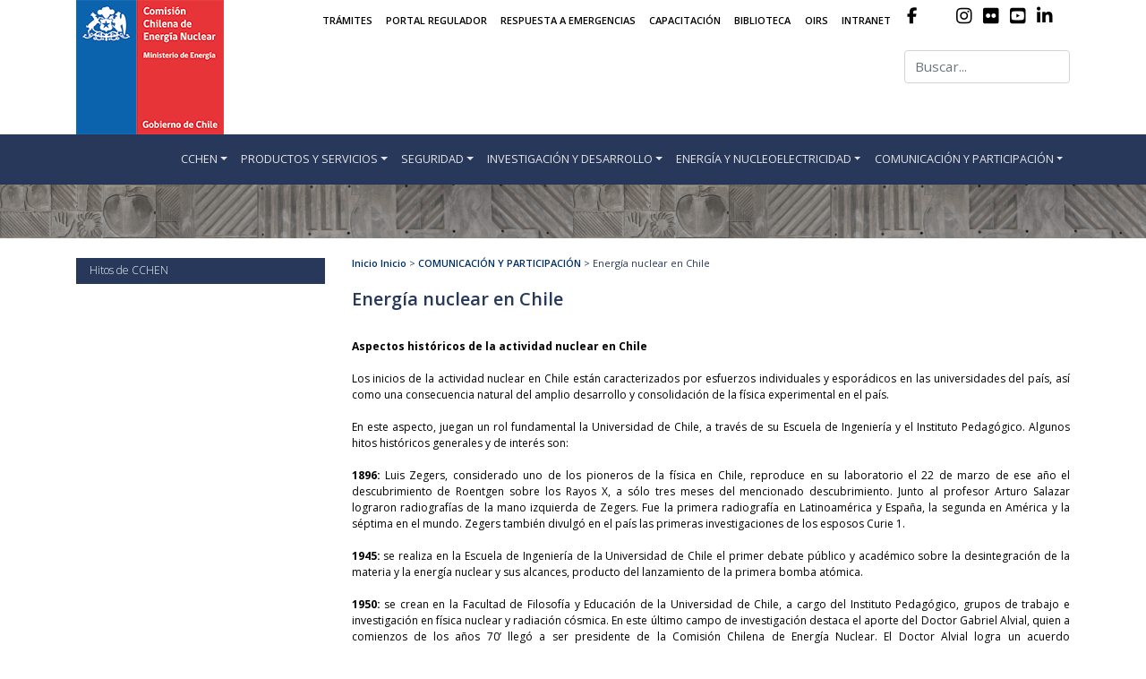

--- FILE ---
content_type: text/html; charset=UTF-8
request_url: https://www.cchen.cl/?page_id=263
body_size: 14806
content:
<!DOCTYPE html>
<html lang="es">
<head>

	<script src="https://kit.fontawesome.com/d67f86820b.js" crossorigin="anonymous"></script> 
    <!-- biblioteca iconos -->

    <meta charset="UTF-8">
    <meta name="viewport" content="width=device-width, initial-scale=1">
	<link rel="shortcut icon" href="https://www.cchen.cl/wp-content/uploads/2018/12/favicon.ico" type="image/vnd.microsoft.icon" />
	<meta name="description" content="La Comisión Chilena de Energía Nuclear es un organismo del Estado de Chile, que atiende la producción, adquisición, transferencia, transporte y uso pacífico de la energía atómica y de los materiales f" />
	<meta name="keywords" content="Energía Nuclear, Energía Nuclear en Chile, Aplicaciones Nucleares, Radiofármacos y radioisótopos, Reactor de Investigación, Centro de Estudios Nucleares, Chile, fluor18, FDG18, fdg18, Irradiación, alimentos, hemocomponentes, fiscalización, seguridad nuclear, hemocomponentes, agricultura, protección radiológica, iodo, iodo131, tecnecio99, tecnecio, fusión, fusion, plasma, termonuclear, física, química, rech1, rech2, molibdeno, combustibles, ciclotron, ciclotón, cyclone, litio, lithium, CTBTO, " />
	<meta name="author" content="Comisión Chilena de Energía Nuclear">
	<meta name="robots" content="index, follow">
	<meta name="revisit-after" content="1 month">
	<title>Comisión Chilena de Energía Nuclear</title>
	<!-- Energía Nuclear en Chile, Centro de Estudios Nucleares Chile, Radiofármacos y radioisótopos -->
    <meta http-equiv="X-UA-Compatible" content="IE=edge">
    <link rel="profile" href="http://gmpg.org/xfn/11">
    <link rel="pingback" href="https://www.cchen.cl/xmlrpc.php">
<title>Energía nuclear en Chile &#8211; Inicio</title>
<meta name='robots' content='max-image-preview:large' />
	<style>img:is([sizes="auto" i], [sizes^="auto," i]) { contain-intrinsic-size: 3000px 1500px }</style>
	<link rel="alternate" type="application/rss+xml" title="Inicio &raquo; Feed" href="https://www.cchen.cl/?feed=rss2" />
<link rel="alternate" type="application/rss+xml" title="Inicio &raquo; Feed de los comentarios" href="https://www.cchen.cl/?feed=comments-rss2" />
<script type="text/javascript">
/* <![CDATA[ */
window._wpemojiSettings = {"baseUrl":"https:\/\/s.w.org\/images\/core\/emoji\/16.0.1\/72x72\/","ext":".png","svgUrl":"https:\/\/s.w.org\/images\/core\/emoji\/16.0.1\/svg\/","svgExt":".svg","source":{"concatemoji":"https:\/\/www.cchen.cl\/wp-includes\/js\/wp-emoji-release.min.js?ver=6.8.3"}};
/*! This file is auto-generated */
!function(s,n){var o,i,e;function c(e){try{var t={supportTests:e,timestamp:(new Date).valueOf()};sessionStorage.setItem(o,JSON.stringify(t))}catch(e){}}function p(e,t,n){e.clearRect(0,0,e.canvas.width,e.canvas.height),e.fillText(t,0,0);var t=new Uint32Array(e.getImageData(0,0,e.canvas.width,e.canvas.height).data),a=(e.clearRect(0,0,e.canvas.width,e.canvas.height),e.fillText(n,0,0),new Uint32Array(e.getImageData(0,0,e.canvas.width,e.canvas.height).data));return t.every(function(e,t){return e===a[t]})}function u(e,t){e.clearRect(0,0,e.canvas.width,e.canvas.height),e.fillText(t,0,0);for(var n=e.getImageData(16,16,1,1),a=0;a<n.data.length;a++)if(0!==n.data[a])return!1;return!0}function f(e,t,n,a){switch(t){case"flag":return n(e,"\ud83c\udff3\ufe0f\u200d\u26a7\ufe0f","\ud83c\udff3\ufe0f\u200b\u26a7\ufe0f")?!1:!n(e,"\ud83c\udde8\ud83c\uddf6","\ud83c\udde8\u200b\ud83c\uddf6")&&!n(e,"\ud83c\udff4\udb40\udc67\udb40\udc62\udb40\udc65\udb40\udc6e\udb40\udc67\udb40\udc7f","\ud83c\udff4\u200b\udb40\udc67\u200b\udb40\udc62\u200b\udb40\udc65\u200b\udb40\udc6e\u200b\udb40\udc67\u200b\udb40\udc7f");case"emoji":return!a(e,"\ud83e\udedf")}return!1}function g(e,t,n,a){var r="undefined"!=typeof WorkerGlobalScope&&self instanceof WorkerGlobalScope?new OffscreenCanvas(300,150):s.createElement("canvas"),o=r.getContext("2d",{willReadFrequently:!0}),i=(o.textBaseline="top",o.font="600 32px Arial",{});return e.forEach(function(e){i[e]=t(o,e,n,a)}),i}function t(e){var t=s.createElement("script");t.src=e,t.defer=!0,s.head.appendChild(t)}"undefined"!=typeof Promise&&(o="wpEmojiSettingsSupports",i=["flag","emoji"],n.supports={everything:!0,everythingExceptFlag:!0},e=new Promise(function(e){s.addEventListener("DOMContentLoaded",e,{once:!0})}),new Promise(function(t){var n=function(){try{var e=JSON.parse(sessionStorage.getItem(o));if("object"==typeof e&&"number"==typeof e.timestamp&&(new Date).valueOf()<e.timestamp+604800&&"object"==typeof e.supportTests)return e.supportTests}catch(e){}return null}();if(!n){if("undefined"!=typeof Worker&&"undefined"!=typeof OffscreenCanvas&&"undefined"!=typeof URL&&URL.createObjectURL&&"undefined"!=typeof Blob)try{var e="postMessage("+g.toString()+"("+[JSON.stringify(i),f.toString(),p.toString(),u.toString()].join(",")+"));",a=new Blob([e],{type:"text/javascript"}),r=new Worker(URL.createObjectURL(a),{name:"wpTestEmojiSupports"});return void(r.onmessage=function(e){c(n=e.data),r.terminate(),t(n)})}catch(e){}c(n=g(i,f,p,u))}t(n)}).then(function(e){for(var t in e)n.supports[t]=e[t],n.supports.everything=n.supports.everything&&n.supports[t],"flag"!==t&&(n.supports.everythingExceptFlag=n.supports.everythingExceptFlag&&n.supports[t]);n.supports.everythingExceptFlag=n.supports.everythingExceptFlag&&!n.supports.flag,n.DOMReady=!1,n.readyCallback=function(){n.DOMReady=!0}}).then(function(){return e}).then(function(){var e;n.supports.everything||(n.readyCallback(),(e=n.source||{}).concatemoji?t(e.concatemoji):e.wpemoji&&e.twemoji&&(t(e.twemoji),t(e.wpemoji)))}))}((window,document),window._wpemojiSettings);
/* ]]> */
</script>
<link rel='stylesheet' id='twb-open-sans-css' href='https://fonts.googleapis.com/css?family=Open+Sans%3A300%2C400%2C500%2C600%2C700%2C800&#038;display=swap&#038;ver=6.8.3' type='text/css' media='all' />
<link rel='stylesheet' id='twbbwg-global-css' href='https://www.cchen.cl/wp-content/plugins/photo-gallery/booster/assets/css/global.css?ver=1.0.0' type='text/css' media='all' />
<link rel='stylesheet' id='embedpress-css-css' href='https://www.cchen.cl/wp-content/plugins/embedpress/assets/css/embedpress.css?ver=1766516689' type='text/css' media='all' />
<link rel='stylesheet' id='embedpress-blocks-style-css' href='https://www.cchen.cl/wp-content/plugins/embedpress/assets/css/blocks.build.css?ver=1766516689' type='text/css' media='all' />
<link rel='stylesheet' id='embedpress-lazy-load-css-css' href='https://www.cchen.cl/wp-content/plugins/embedpress/assets/css/lazy-load.css?ver=1766516689' type='text/css' media='all' />
<style id='wp-emoji-styles-inline-css' type='text/css'>

	img.wp-smiley, img.emoji {
		display: inline !important;
		border: none !important;
		box-shadow: none !important;
		height: 1em !important;
		width: 1em !important;
		margin: 0 0.07em !important;
		vertical-align: -0.1em !important;
		background: none !important;
		padding: 0 !important;
	}
</style>
<link rel='stylesheet' id='wp-block-library-css' href='https://www.cchen.cl/wp-includes/css/dist/block-library/style.min.css?ver=6.8.3' type='text/css' media='all' />
<style id='classic-theme-styles-inline-css' type='text/css'>
/*! This file is auto-generated */
.wp-block-button__link{color:#fff;background-color:#32373c;border-radius:9999px;box-shadow:none;text-decoration:none;padding:calc(.667em + 2px) calc(1.333em + 2px);font-size:1.125em}.wp-block-file__button{background:#32373c;color:#fff;text-decoration:none}
</style>
<style id='global-styles-inline-css' type='text/css'>
:root{--wp--preset--aspect-ratio--square: 1;--wp--preset--aspect-ratio--4-3: 4/3;--wp--preset--aspect-ratio--3-4: 3/4;--wp--preset--aspect-ratio--3-2: 3/2;--wp--preset--aspect-ratio--2-3: 2/3;--wp--preset--aspect-ratio--16-9: 16/9;--wp--preset--aspect-ratio--9-16: 9/16;--wp--preset--color--black: #000000;--wp--preset--color--cyan-bluish-gray: #abb8c3;--wp--preset--color--white: #ffffff;--wp--preset--color--pale-pink: #f78da7;--wp--preset--color--vivid-red: #cf2e2e;--wp--preset--color--luminous-vivid-orange: #ff6900;--wp--preset--color--luminous-vivid-amber: #fcb900;--wp--preset--color--light-green-cyan: #7bdcb5;--wp--preset--color--vivid-green-cyan: #00d084;--wp--preset--color--pale-cyan-blue: #8ed1fc;--wp--preset--color--vivid-cyan-blue: #0693e3;--wp--preset--color--vivid-purple: #9b51e0;--wp--preset--gradient--vivid-cyan-blue-to-vivid-purple: linear-gradient(135deg,rgba(6,147,227,1) 0%,rgb(155,81,224) 100%);--wp--preset--gradient--light-green-cyan-to-vivid-green-cyan: linear-gradient(135deg,rgb(122,220,180) 0%,rgb(0,208,130) 100%);--wp--preset--gradient--luminous-vivid-amber-to-luminous-vivid-orange: linear-gradient(135deg,rgba(252,185,0,1) 0%,rgba(255,105,0,1) 100%);--wp--preset--gradient--luminous-vivid-orange-to-vivid-red: linear-gradient(135deg,rgba(255,105,0,1) 0%,rgb(207,46,46) 100%);--wp--preset--gradient--very-light-gray-to-cyan-bluish-gray: linear-gradient(135deg,rgb(238,238,238) 0%,rgb(169,184,195) 100%);--wp--preset--gradient--cool-to-warm-spectrum: linear-gradient(135deg,rgb(74,234,220) 0%,rgb(151,120,209) 20%,rgb(207,42,186) 40%,rgb(238,44,130) 60%,rgb(251,105,98) 80%,rgb(254,248,76) 100%);--wp--preset--gradient--blush-light-purple: linear-gradient(135deg,rgb(255,206,236) 0%,rgb(152,150,240) 100%);--wp--preset--gradient--blush-bordeaux: linear-gradient(135deg,rgb(254,205,165) 0%,rgb(254,45,45) 50%,rgb(107,0,62) 100%);--wp--preset--gradient--luminous-dusk: linear-gradient(135deg,rgb(255,203,112) 0%,rgb(199,81,192) 50%,rgb(65,88,208) 100%);--wp--preset--gradient--pale-ocean: linear-gradient(135deg,rgb(255,245,203) 0%,rgb(182,227,212) 50%,rgb(51,167,181) 100%);--wp--preset--gradient--electric-grass: linear-gradient(135deg,rgb(202,248,128) 0%,rgb(113,206,126) 100%);--wp--preset--gradient--midnight: linear-gradient(135deg,rgb(2,3,129) 0%,rgb(40,116,252) 100%);--wp--preset--font-size--small: 13px;--wp--preset--font-size--medium: 20px;--wp--preset--font-size--large: 36px;--wp--preset--font-size--x-large: 42px;--wp--preset--spacing--20: 0.44rem;--wp--preset--spacing--30: 0.67rem;--wp--preset--spacing--40: 1rem;--wp--preset--spacing--50: 1.5rem;--wp--preset--spacing--60: 2.25rem;--wp--preset--spacing--70: 3.38rem;--wp--preset--spacing--80: 5.06rem;--wp--preset--shadow--natural: 6px 6px 9px rgba(0, 0, 0, 0.2);--wp--preset--shadow--deep: 12px 12px 50px rgba(0, 0, 0, 0.4);--wp--preset--shadow--sharp: 6px 6px 0px rgba(0, 0, 0, 0.2);--wp--preset--shadow--outlined: 6px 6px 0px -3px rgba(255, 255, 255, 1), 6px 6px rgba(0, 0, 0, 1);--wp--preset--shadow--crisp: 6px 6px 0px rgba(0, 0, 0, 1);}:where(.is-layout-flex){gap: 0.5em;}:where(.is-layout-grid){gap: 0.5em;}body .is-layout-flex{display: flex;}.is-layout-flex{flex-wrap: wrap;align-items: center;}.is-layout-flex > :is(*, div){margin: 0;}body .is-layout-grid{display: grid;}.is-layout-grid > :is(*, div){margin: 0;}:where(.wp-block-columns.is-layout-flex){gap: 2em;}:where(.wp-block-columns.is-layout-grid){gap: 2em;}:where(.wp-block-post-template.is-layout-flex){gap: 1.25em;}:where(.wp-block-post-template.is-layout-grid){gap: 1.25em;}.has-black-color{color: var(--wp--preset--color--black) !important;}.has-cyan-bluish-gray-color{color: var(--wp--preset--color--cyan-bluish-gray) !important;}.has-white-color{color: var(--wp--preset--color--white) !important;}.has-pale-pink-color{color: var(--wp--preset--color--pale-pink) !important;}.has-vivid-red-color{color: var(--wp--preset--color--vivid-red) !important;}.has-luminous-vivid-orange-color{color: var(--wp--preset--color--luminous-vivid-orange) !important;}.has-luminous-vivid-amber-color{color: var(--wp--preset--color--luminous-vivid-amber) !important;}.has-light-green-cyan-color{color: var(--wp--preset--color--light-green-cyan) !important;}.has-vivid-green-cyan-color{color: var(--wp--preset--color--vivid-green-cyan) !important;}.has-pale-cyan-blue-color{color: var(--wp--preset--color--pale-cyan-blue) !important;}.has-vivid-cyan-blue-color{color: var(--wp--preset--color--vivid-cyan-blue) !important;}.has-vivid-purple-color{color: var(--wp--preset--color--vivid-purple) !important;}.has-black-background-color{background-color: var(--wp--preset--color--black) !important;}.has-cyan-bluish-gray-background-color{background-color: var(--wp--preset--color--cyan-bluish-gray) !important;}.has-white-background-color{background-color: var(--wp--preset--color--white) !important;}.has-pale-pink-background-color{background-color: var(--wp--preset--color--pale-pink) !important;}.has-vivid-red-background-color{background-color: var(--wp--preset--color--vivid-red) !important;}.has-luminous-vivid-orange-background-color{background-color: var(--wp--preset--color--luminous-vivid-orange) !important;}.has-luminous-vivid-amber-background-color{background-color: var(--wp--preset--color--luminous-vivid-amber) !important;}.has-light-green-cyan-background-color{background-color: var(--wp--preset--color--light-green-cyan) !important;}.has-vivid-green-cyan-background-color{background-color: var(--wp--preset--color--vivid-green-cyan) !important;}.has-pale-cyan-blue-background-color{background-color: var(--wp--preset--color--pale-cyan-blue) !important;}.has-vivid-cyan-blue-background-color{background-color: var(--wp--preset--color--vivid-cyan-blue) !important;}.has-vivid-purple-background-color{background-color: var(--wp--preset--color--vivid-purple) !important;}.has-black-border-color{border-color: var(--wp--preset--color--black) !important;}.has-cyan-bluish-gray-border-color{border-color: var(--wp--preset--color--cyan-bluish-gray) !important;}.has-white-border-color{border-color: var(--wp--preset--color--white) !important;}.has-pale-pink-border-color{border-color: var(--wp--preset--color--pale-pink) !important;}.has-vivid-red-border-color{border-color: var(--wp--preset--color--vivid-red) !important;}.has-luminous-vivid-orange-border-color{border-color: var(--wp--preset--color--luminous-vivid-orange) !important;}.has-luminous-vivid-amber-border-color{border-color: var(--wp--preset--color--luminous-vivid-amber) !important;}.has-light-green-cyan-border-color{border-color: var(--wp--preset--color--light-green-cyan) !important;}.has-vivid-green-cyan-border-color{border-color: var(--wp--preset--color--vivid-green-cyan) !important;}.has-pale-cyan-blue-border-color{border-color: var(--wp--preset--color--pale-cyan-blue) !important;}.has-vivid-cyan-blue-border-color{border-color: var(--wp--preset--color--vivid-cyan-blue) !important;}.has-vivid-purple-border-color{border-color: var(--wp--preset--color--vivid-purple) !important;}.has-vivid-cyan-blue-to-vivid-purple-gradient-background{background: var(--wp--preset--gradient--vivid-cyan-blue-to-vivid-purple) !important;}.has-light-green-cyan-to-vivid-green-cyan-gradient-background{background: var(--wp--preset--gradient--light-green-cyan-to-vivid-green-cyan) !important;}.has-luminous-vivid-amber-to-luminous-vivid-orange-gradient-background{background: var(--wp--preset--gradient--luminous-vivid-amber-to-luminous-vivid-orange) !important;}.has-luminous-vivid-orange-to-vivid-red-gradient-background{background: var(--wp--preset--gradient--luminous-vivid-orange-to-vivid-red) !important;}.has-very-light-gray-to-cyan-bluish-gray-gradient-background{background: var(--wp--preset--gradient--very-light-gray-to-cyan-bluish-gray) !important;}.has-cool-to-warm-spectrum-gradient-background{background: var(--wp--preset--gradient--cool-to-warm-spectrum) !important;}.has-blush-light-purple-gradient-background{background: var(--wp--preset--gradient--blush-light-purple) !important;}.has-blush-bordeaux-gradient-background{background: var(--wp--preset--gradient--blush-bordeaux) !important;}.has-luminous-dusk-gradient-background{background: var(--wp--preset--gradient--luminous-dusk) !important;}.has-pale-ocean-gradient-background{background: var(--wp--preset--gradient--pale-ocean) !important;}.has-electric-grass-gradient-background{background: var(--wp--preset--gradient--electric-grass) !important;}.has-midnight-gradient-background{background: var(--wp--preset--gradient--midnight) !important;}.has-small-font-size{font-size: var(--wp--preset--font-size--small) !important;}.has-medium-font-size{font-size: var(--wp--preset--font-size--medium) !important;}.has-large-font-size{font-size: var(--wp--preset--font-size--large) !important;}.has-x-large-font-size{font-size: var(--wp--preset--font-size--x-large) !important;}
:where(.wp-block-post-template.is-layout-flex){gap: 1.25em;}:where(.wp-block-post-template.is-layout-grid){gap: 1.25em;}
:where(.wp-block-columns.is-layout-flex){gap: 2em;}:where(.wp-block-columns.is-layout-grid){gap: 2em;}
:root :where(.wp-block-pullquote){font-size: 1.5em;line-height: 1.6;}
</style>
<link rel='stylesheet' id='bwg_fonts-css' href='https://www.cchen.cl/wp-content/plugins/photo-gallery/css/bwg-fonts/fonts.css?ver=0.0.1' type='text/css' media='all' />
<link rel='stylesheet' id='sumoselect-css' href='https://www.cchen.cl/wp-content/plugins/photo-gallery/css/sumoselect.min.css?ver=3.4.6' type='text/css' media='all' />
<link rel='stylesheet' id='mCustomScrollbar-css' href='https://www.cchen.cl/wp-content/plugins/photo-gallery/css/jquery.mCustomScrollbar.min.css?ver=3.1.5' type='text/css' media='all' />
<link rel='stylesheet' id='bwg_googlefonts-css' href='https://fonts.googleapis.com/css?family=Ubuntu&#038;subset=greek,latin,greek-ext,vietnamese,cyrillic-ext,latin-ext,cyrillic' type='text/css' media='all' />
<link rel='stylesheet' id='bwg_frontend-css' href='https://www.cchen.cl/wp-content/plugins/photo-gallery/css/styles.min.css?ver=1.8.35' type='text/css' media='all' />
<link rel='stylesheet' id='wp-bootstrap-starter-bootstrap-css-css' href='https://www.cchen.cl/wp-content/themes/wp-bootstrap-starter/inc/assets/css/bootstrap.min.css?ver=6.8.3' type='text/css' media='all' />
<link rel='stylesheet' id='chld_thm_cfg_parent-css' href='https://www.cchen.cl/wp-content/themes/wp-bootstrap-starter/style.css?ver=6.8.3' type='text/css' media='all' />
<link rel='stylesheet' id='wp-bootstrap-starter-fontawesome-cdn-css' href='https://www.cchen.cl/wp-content/themes/wp-bootstrap-starter/inc/assets/css/fontawesome.min.css?ver=6.8.3' type='text/css' media='all' />
<link rel='stylesheet' id='wp-bootstrap-starter-style-css' href='https://www.cchen.cl/wp-content/themes/wp-bootstrap-starter-child/style.css?ver=6.8.3' type='text/css' media='all' />
<link rel='stylesheet' id='dflip-style-css' href='https://www.cchen.cl/wp-content/plugins/3d-flipbook-dflip-lite/assets/css/dflip.min.css?ver=2.4.20' type='text/css' media='all' />
<script type="text/javascript" src="https://www.cchen.cl/wp-content/plugins/jquery-updater/js/jquery-3.7.1.min.js?ver=3.7.1" id="jquery-core-js"></script>
<script type="text/javascript" src="https://www.cchen.cl/wp-content/plugins/jquery-updater/js/jquery-migrate-3.5.2.min.js?ver=3.5.2" id="jquery-migrate-js"></script>
<script type="text/javascript" src="https://www.cchen.cl/wp-content/plugins/photo-gallery/booster/assets/js/circle-progress.js?ver=1.2.2" id="twbbwg-circle-js"></script>
<script type="text/javascript" id="twbbwg-global-js-extra">
/* <![CDATA[ */
var twb = {"nonce":"5d66d0573d","ajax_url":"https:\/\/www.cchen.cl\/wp-admin\/admin-ajax.php","plugin_url":"https:\/\/www.cchen.cl\/wp-content\/plugins\/photo-gallery\/booster","href":"https:\/\/www.cchen.cl\/wp-admin\/admin.php?page=twbbwg_photo-gallery"};
var twb = {"nonce":"5d66d0573d","ajax_url":"https:\/\/www.cchen.cl\/wp-admin\/admin-ajax.php","plugin_url":"https:\/\/www.cchen.cl\/wp-content\/plugins\/photo-gallery\/booster","href":"https:\/\/www.cchen.cl\/wp-admin\/admin.php?page=twbbwg_photo-gallery"};
/* ]]> */
</script>
<script type="text/javascript" src="https://www.cchen.cl/wp-content/plugins/photo-gallery/booster/assets/js/global.js?ver=1.0.0" id="twbbwg-global-js"></script>
<script type="text/javascript" src="https://www.cchen.cl/wp-content/plugins/photo-gallery/js/jquery.sumoselect.min.js?ver=3.4.6" id="sumoselect-js"></script>
<script type="text/javascript" src="https://www.cchen.cl/wp-content/plugins/photo-gallery/js/tocca.min.js?ver=2.0.9" id="bwg_mobile-js"></script>
<script type="text/javascript" src="https://www.cchen.cl/wp-content/plugins/photo-gallery/js/jquery.mCustomScrollbar.concat.min.js?ver=3.1.5" id="mCustomScrollbar-js"></script>
<script type="text/javascript" src="https://www.cchen.cl/wp-content/plugins/photo-gallery/js/jquery.fullscreen.min.js?ver=0.6.0" id="jquery-fullscreen-js"></script>
<script type="text/javascript" id="bwg_frontend-js-extra">
/* <![CDATA[ */
var bwg_objectsL10n = {"bwg_field_required":"este campo es obligatorio.","bwg_mail_validation":"Esta no es una direcci\u00f3n de correo electr\u00f3nico v\u00e1lida.","bwg_search_result":"No hay im\u00e1genes que coincidan con tu b\u00fasqueda.","bwg_select_tag":"Seleccionar la etiqueta","bwg_order_by":"Ordenar por","bwg_search":"Buscar","bwg_show_ecommerce":"Mostrar el comercio electr\u00f3nico","bwg_hide_ecommerce":"Ocultar el comercio electr\u00f3nico","bwg_show_comments":"Restaurar","bwg_hide_comments":"Ocultar comentarios","bwg_restore":"Restaurar","bwg_maximize":"Maximizar","bwg_fullscreen":"Pantalla completa","bwg_exit_fullscreen":"Salir de pantalla completa","bwg_search_tag":"BUSCAR...","bwg_tag_no_match":"No se han encontrado etiquetas","bwg_all_tags_selected":"Todas las etiquetas seleccionadas","bwg_tags_selected":"etiqueta seleccionada","play":"Reproducir","pause":"Pausa","is_pro":"","bwg_play":"Reproducir","bwg_pause":"Pausa","bwg_hide_info":"Anterior informaci\u00f3n","bwg_show_info":"Mostrar info","bwg_hide_rating":"Ocultar las valoraciones","bwg_show_rating":"Mostrar la valoraci\u00f3n","ok":"Aceptar","cancel":"Cancelar","select_all":"Seleccionar todo","lazy_load":"0","lazy_loader":"https:\/\/www.cchen.cl\/wp-content\/plugins\/photo-gallery\/images\/ajax_loader.png","front_ajax":"0","bwg_tag_see_all":"Ver todas las etiquetas","bwg_tag_see_less":"Ver menos etiquetas"};
/* ]]> */
</script>
<script type="text/javascript" src="https://www.cchen.cl/wp-content/plugins/photo-gallery/js/scripts.min.js?ver=1.8.35" id="bwg_frontend-js"></script>
<!--[if lt IE 9]>
<script type="text/javascript" src="https://www.cchen.cl/wp-content/themes/wp-bootstrap-starter/inc/assets/js/html5.js?ver=3.7.0" id="html5hiv-js"></script>
<![endif]-->
<link rel="https://api.w.org/" href="https://www.cchen.cl/index.php?rest_route=/" /><link rel="alternate" title="JSON" type="application/json" href="https://www.cchen.cl/index.php?rest_route=/wp/v2/pages/263" /><link rel="EditURI" type="application/rsd+xml" title="RSD" href="https://www.cchen.cl/xmlrpc.php?rsd" />
<link rel="canonical" href="https://www.cchen.cl/?page_id=263" />
<link rel='shortlink' href='https://www.cchen.cl/?p=263' />
<!-- Introduce aquí tus scripts --><link rel="pingback" href="https://www.cchen.cl/xmlrpc.php">    <style type="text/css">
        #page-sub-header { background: #fff; }
    </style>
    	<style type="text/css">
			.site-title,
		.site-description {
			position: absolute;
			clip: rect(1px, 1px, 1px, 1px);
		}
		</style>
		<!-- Global site tag (gtag.js) - Google Analytics -->
<script async src="https://www.googletagmanager.com/gtag/js?id=UA-8589922-1"></script>
<div id="fb-root"></div>
 <script async defer src="https://connect.facebook.net/es_LA/sdk.js#xfbml=1&version=v3.2"></script>
<script>
  window.dataLayer = window.dataLayer || [];
  function gtag(){dataLayer.push(arguments);}
  gtag('js', new Date());

  gtag('config', 'UA-8589922-1');
</script>
</head>

<body class="wp-singular page-template page-template-educacion-interior page-template-educacion-interior-php page page-id-263 page-child parent-pageid-28 wp-theme-wp-bootstrap-starter wp-child-theme-wp-bootstrap-starter-child"<div id="page" class="site">
	<a class="skip-link screen-reader-text" href="#content">Saltar al contenido</a>
    	<div class="header nav-superior d-none d-md-block"><!--inicio menu superior-->
    <div class="container">
          <div class="row no-gutters">
 
        <div class="col-sm-2">
			<a href="https://www.cchen.cl/"><img class="img-cchen" src="https://www.cchen.cl/wp-content/uploads/2018/10/logo-cchen.png" alt="Comisión Chilena de Energía Nuclear (CChEN)" width="165px" height="150px"/></a>
        </div>
        <div class="nav-blanco col-sm-10">
          <div class="row navbar navbar-expand-sm nav-superior">
                  <div class="col-12">
                    <ul class="navbar-nav justify-content-end superior">
                <li class="nav-item"><a class="nav-link" href="https://negocios.cchen.cl/portalcompras/home.aspx" target="_blank">TRÁMITES</a></li>
						<li class="nav-item"><a class="nav-link" href="https://portalregulador.cchen.cl/" target="_blank">PORTAL REGULADOR</a></li>
				<li class="nav-item"><a class="nav-link" href="https://www.cchen.cl/?page_id=420">RESPUESTA A EMERGENCIAS</a></li>
				<li class="nav-item"><a class="nav-link" href="https://www.cchen.cl/?page_id=401">CAPACITACIÓN</a></li>
                                <li class="nav-item"><a class="nav-link" href="https://tramitesdigitales.cchen.cl/biblioteca/" target="_blank">BIBLIOTECA</a></li>
                <li class="nav-item"><a class="nav-link" href="https://oirs2.cchen.gob.cl/" target="_blank">OIRS</a></li>
				<li class="nav-item"><a class="nav-link" href="https://sites.google.com/cchen.cl/cchen-en-linea" target="_blank">INTRANET</a></li>
				<li class="nav-item"><a href="https://www.facebook.com/Comisi%C3%B3n-Chilena-de-Energ%C3%ADa-Nuclear-2246282575605303/" target="_blank"><i class="fab fa-facebook-f" style="font-size:18px; margin-left:5px"></i> </a></li>
				<li class="nav-item"><a href="https://twitter.com/cchen_gob" target="_blank"><i class="fa-brands fa-x-twitter" style="font-size:20px; margin-left:5px"></i> </a></li>
                <li class="nav-item"><a href="https://www.instagram.com/cchen_gob/" target="_blank"><i class="fab fa-instagram" style="font-size:20px; margin-left:5px"></i> </a></li>
						
						<li class="nav-item"><a href="https://www.flickr.com/photos/151203507@N08/" target="_blank"><i class="fab fa-flickr" style="font-size:20px; margin-left:5px"></i> </a></li>
						
                <li class="nav-item"><a href="https://www.youtube.com/user/ComisionChilenaEN" target="_blank"><i class="fab fa-youtube-square" style="font-size:20px; margin-left:5px"></i> </a></li>
                <li class="nav-item"><a href="https://www.linkedin.com/company/cchen/" target="_blank"><i class="fab fa-linkedin-in" style="font-size:20px; margin-left:5px"></i></a></li>
                    </ul>
                  </div>
              </div>
                       
              <!--/row-->
              <div class="row">
                  <div class="col-12 search">
                      <form role="search" method="get" class="search-form" action="https://www.cchen.cl/">
    <label>
        <input type="search" class="search-field form-control" placeholder="Buscar..." value="" name="s" title="Buscar:">
    </label>
   <!-- <input type="submit" class="search-submit btn btn-default" value="Buscar"> --!>
</form>



                  </div>
              </div>
              <!--/row-->
        </div>
      </div>
    </div>
    <!--container-->
</div><!--fin menu superior-->
	<header id="masthead" class="site-header navbar-static-top navbar-light" role="banner">
        <div class="container">
            <nav class="row no-gutters navbar navbar-expand-xl p-0">
                <div class="navbar-brand">
                                            <a class="site-title" href="https://www.cchen.cl/">Inicio</a>
                    
                </div>


                <div id="main-nav" class="collapse navbar-collapse justify-content-end"><ul id="menu-menu-principal" class="navbar-nav"><li itemscope="itemscope" itemtype="https://www.schema.org/SiteNavigationElement" id="menu-item-35" class="menu-item menu-item-type-post_type menu-item-object-page menu-item-has-children dropdown menu-item-35 nav-item"><a title="CCHEN" href="#" data-toggle="dropdown" aria-haspopup="true" aria-expanded="false" class="dropdown-toggle nav-link" id="menu-item-dropdown-35">CCHEN</a>
<ul class="dropdown-menu" aria-labelledby="menu-item-dropdown-35" role="menu">
	<li itemscope="itemscope" itemtype="https://www.schema.org/SiteNavigationElement" id="menu-item-3819" class="menu-item menu-item-type-post_type menu-item-object-page menu-item-3819 nav-item"><a title="Quiénes Somos" href="https://www.cchen.cl/?page_id=2" class="dropdown-item">Quiénes Somos</a></li>
	<li itemscope="itemscope" itemtype="https://www.schema.org/SiteNavigationElement" id="menu-item-133" class="menu-item menu-item-type-post_type menu-item-object-page menu-item-133 nav-item"><a title="Consejo Directivo" href="https://www.cchen.cl/?page_id=131" class="dropdown-item">Consejo Directivo</a></li>
	<li itemscope="itemscope" itemtype="https://www.schema.org/SiteNavigationElement" id="menu-item-2631" class="menu-item menu-item-type-post_type menu-item-object-page menu-item-2631 nav-item"><a title="Organigrama" href="https://www.cchen.cl/?page_id=2577" class="dropdown-item">Organigrama</a></li>
	<li itemscope="itemscope" itemtype="https://www.schema.org/SiteNavigationElement" id="menu-item-1646" class="menu-item menu-item-type-post_type menu-item-object-page menu-item-1646 nav-item"><a title="Relación Internacional" href="https://www.cchen.cl/?page_id=1644" class="dropdown-item">Relación Internacional</a></li>
	<li itemscope="itemscope" itemtype="https://www.schema.org/SiteNavigationElement" id="menu-item-188" class="menu-item menu-item-type-post_type menu-item-object-page menu-item-188 nav-item"><a title="Bienes Públicos" href="https://www.cchen.cl/?page_id=172" class="dropdown-item">Bienes Públicos</a></li>
	<li itemscope="itemscope" itemtype="https://www.schema.org/SiteNavigationElement" id="menu-item-225" class="menu-item menu-item-type-post_type menu-item-object-page menu-item-225 nav-item"><a title="Institucional" href="https://www.cchen.cl/?page_id=206" class="dropdown-item">Institucional</a></li>
</ul>
</li>
<li itemscope="itemscope" itemtype="https://www.schema.org/SiteNavigationElement" id="menu-item-38" class="menu-item menu-item-type-post_type menu-item-object-page menu-item-has-children dropdown menu-item-38 nav-item"><a title="PRODUCTOS Y SERVICIOS" href="#" data-toggle="dropdown" aria-haspopup="true" aria-expanded="false" class="dropdown-toggle nav-link" id="menu-item-dropdown-38">PRODUCTOS Y SERVICIOS</a>
<ul class="dropdown-menu" aria-labelledby="menu-item-dropdown-38" role="menu">
	<li itemscope="itemscope" itemtype="https://www.schema.org/SiteNavigationElement" id="menu-item-311" class="menu-item menu-item-type-post_type menu-item-object-page menu-item-311 nav-item"><a title="Productos" href="https://www.cchen.cl/?page_id=308" class="dropdown-item">Productos</a></li>
	<li itemscope="itemscope" itemtype="https://www.schema.org/SiteNavigationElement" id="menu-item-350" class="menu-item menu-item-type-post_type menu-item-object-page menu-item-350 nav-item"><a title="Servicios" href="https://www.cchen.cl/?page_id=348" class="dropdown-item">Servicios</a></li>
	<li itemscope="itemscope" itemtype="https://www.schema.org/SiteNavigationElement" id="menu-item-413" class="menu-item menu-item-type-post_type menu-item-object-page menu-item-413 nav-item"><a title="Capacitación" href="https://www.cchen.cl/?page_id=401" class="dropdown-item">Capacitación</a></li>
</ul>
</li>
<li itemscope="itemscope" itemtype="https://www.schema.org/SiteNavigationElement" id="menu-item-39" class="menu-item menu-item-type-post_type menu-item-object-page menu-item-has-children dropdown menu-item-39 nav-item"><a title="SEGURIDAD" href="#" data-toggle="dropdown" aria-haspopup="true" aria-expanded="false" class="dropdown-toggle nav-link" id="menu-item-dropdown-39">SEGURIDAD</a>
<ul class="dropdown-menu" aria-labelledby="menu-item-dropdown-39" role="menu">
	<li itemscope="itemscope" itemtype="https://www.schema.org/SiteNavigationElement" id="menu-item-5355" class="menu-item menu-item-type-post_type menu-item-object-page menu-item-5355 nav-item"><a title="Prohibición/Suspensión" href="https://www.cchen.cl/?page_id=5344" class="dropdown-item">Prohibición/Suspensión</a></li>
	<li itemscope="itemscope" itemtype="https://www.schema.org/SiteNavigationElement" id="menu-item-438" class="menu-item menu-item-type-post_type menu-item-object-page menu-item-438 nav-item"><a title="Autorizaciones" href="https://www.cchen.cl/?page_id=424" class="dropdown-item">Autorizaciones</a></li>
	<li itemscope="itemscope" itemtype="https://www.schema.org/SiteNavigationElement" id="menu-item-8647" class="menu-item menu-item-type-post_type menu-item-object-page menu-item-8647 nav-item"><a title="Resoluciones" href="https://www.cchen.cl/?page_id=8630" class="dropdown-item">Resoluciones</a></li>
	<li itemscope="itemscope" itemtype="https://www.schema.org/SiteNavigationElement" id="menu-item-5410" class="menu-item menu-item-type-post_type menu-item-object-page menu-item-5410 nav-item"><a title="Inspectores" href="https://www.cchen.cl/?page_id=5407" class="dropdown-item">Inspectores</a></li>
	<li itemscope="itemscope" itemtype="https://www.schema.org/SiteNavigationElement" id="menu-item-434" class="menu-item menu-item-type-post_type menu-item-object-page menu-item-434 nav-item"><a title="Marco regulatorio legal" href="https://www.cchen.cl/?page_id=432" class="dropdown-item">Marco regulatorio legal</a></li>
	<li itemscope="itemscope" itemtype="https://www.schema.org/SiteNavigationElement" id="menu-item-422" class="menu-item menu-item-type-post_type menu-item-object-page menu-item-422 nav-item"><a title="Emergencia radiológica" href="https://www.cchen.cl/?page_id=420" class="dropdown-item">Emergencia radiológica</a></li>
</ul>
</li>
<li itemscope="itemscope" itemtype="https://www.schema.org/SiteNavigationElement" id="menu-item-36" class="menu-item menu-item-type-post_type menu-item-object-page menu-item-has-children dropdown menu-item-36 nav-item"><a title="INVESTIGACIÓN Y DESARROLLO" href="#" data-toggle="dropdown" aria-haspopup="true" aria-expanded="false" class="dropdown-toggle nav-link" id="menu-item-dropdown-36">INVESTIGACIÓN Y DESARROLLO</a>
<ul class="dropdown-menu" aria-labelledby="menu-item-dropdown-36" role="menu">
	<li itemscope="itemscope" itemtype="https://www.schema.org/SiteNavigationElement" id="menu-item-7094" class="menu-item menu-item-type-custom menu-item-object-custom menu-item-7094 nav-item"><a title="Portal I+D CCHEN" href="https://investigacion.cchen.cl/" class="dropdown-item">Portal I+D CCHEN</a></li>
	<li itemscope="itemscope" itemtype="https://www.schema.org/SiteNavigationElement" id="menu-item-7093" class="menu-item menu-item-type-custom menu-item-object-custom menu-item-7093 nav-item"><a title="Ecosistema I+D" href="https://investigacion.cchen.cl/nosotros/" class="dropdown-item">Ecosistema I+D</a></li>
	<li itemscope="itemscope" itemtype="https://www.schema.org/SiteNavigationElement" id="menu-item-7095" class="menu-item menu-item-type-custom menu-item-object-custom menu-item-7095 nav-item"><a title="Centros de Investigación" href="https://investigacion.cchen.cl/centros-de-investigacion/" class="dropdown-item">Centros de Investigación</a></li>
	<li itemscope="itemscope" itemtype="https://www.schema.org/SiteNavigationElement" id="menu-item-7096" class="menu-item menu-item-type-custom menu-item-object-custom menu-item-7096 nav-item"><a title="Recursos Tecnológicos" href="https://investigacion.cchen.cl/recursos-tecnologicos-compartidos/" class="dropdown-item">Recursos Tecnológicos</a></li>
	<li itemscope="itemscope" itemtype="https://www.schema.org/SiteNavigationElement" id="menu-item-7097" class="menu-item menu-item-type-custom menu-item-object-custom menu-item-7097 nav-item"><a title="Reactores y Combustible" href="https://investigacion.cchen.cl/reactores-y-combustible-nuclear/" class="dropdown-item">Reactores y Combustible</a></li>
	<li itemscope="itemscope" itemtype="https://www.schema.org/SiteNavigationElement" id="menu-item-7098" class="menu-item menu-item-type-custom menu-item-object-custom menu-item-7098 nav-item"><a title="Gestión y Transferencia" href="https://investigacion.cchen.cl/gestion-y-transferencia/" class="dropdown-item">Gestión y Transferencia</a></li>
</ul>
</li>
<li itemscope="itemscope" itemtype="https://www.schema.org/SiteNavigationElement" id="menu-item-34" class="menu-item menu-item-type-post_type menu-item-object-page menu-item-has-children dropdown menu-item-34 nav-item"><a title="ENERGÍA Y NUCLEOELECTRICIDAD" href="#" data-toggle="dropdown" aria-haspopup="true" aria-expanded="false" class="dropdown-toggle nav-link" id="menu-item-dropdown-34">ENERGÍA Y NUCLEOELECTRICIDAD</a>
<ul class="dropdown-menu" aria-labelledby="menu-item-dropdown-34" role="menu">
	<li itemscope="itemscope" itemtype="https://www.schema.org/SiteNavigationElement" id="menu-item-281" class="menu-item menu-item-type-post_type menu-item-object-page menu-item-281 nav-item"><a title="Tecnología nuclear" href="https://www.cchen.cl/?page_id=279" class="dropdown-item">Tecnología nuclear</a></li>
	<li itemscope="itemscope" itemtype="https://www.schema.org/SiteNavigationElement" id="menu-item-1600" class="menu-item menu-item-type-post_type menu-item-object-page menu-item-1600 nav-item"><a title="Evolución Tecnología Nuclear" href="https://www.cchen.cl/?page_id=1587" class="dropdown-item">Evolución Tecnología Nuclear</a></li>
	<li itemscope="itemscope" itemtype="https://www.schema.org/SiteNavigationElement" id="menu-item-1610" class="menu-item menu-item-type-post_type menu-item-object-page menu-item-1610 nav-item"><a title="Nuevas tecnologías" href="https://www.cchen.cl/?page_id=1601" class="dropdown-item">Nuevas tecnologías</a></li>
	<li itemscope="itemscope" itemtype="https://www.schema.org/SiteNavigationElement" id="menu-item-1630" class="menu-item menu-item-type-post_type menu-item-object-page menu-item-1630 nav-item"><a title="Energía y Medioambiente" href="https://www.cchen.cl/?page_id=1611" class="dropdown-item">Energía y Medioambiente</a></li>
	<li itemscope="itemscope" itemtype="https://www.schema.org/SiteNavigationElement" id="menu-item-3684" class="menu-item menu-item-type-post_type menu-item-object-page menu-item-3684 nav-item"><a title="Estudios" href="https://www.cchen.cl/?page_id=3681" class="dropdown-item">Estudios</a></li>
</ul>
</li>
<li itemscope="itemscope" itemtype="https://www.schema.org/SiteNavigationElement" id="menu-item-33" class="menu-item menu-item-type-post_type menu-item-object-page current-page-ancestor current-menu-ancestor current-menu-parent current-page-parent current_page_parent current_page_ancestor menu-item-has-children dropdown active menu-item-33 nav-item"><a title="COMUNICACIÓN Y PARTICIPACIÓN" href="#" data-toggle="dropdown" aria-haspopup="true" aria-expanded="false" class="dropdown-toggle nav-link" id="menu-item-dropdown-33">COMUNICACIÓN Y PARTICIPACIÓN</a>
<ul class="dropdown-menu" aria-labelledby="menu-item-dropdown-33" role="menu">
	<li itemscope="itemscope" itemtype="https://www.schema.org/SiteNavigationElement" id="menu-item-4263" class="menu-item menu-item-type-post_type menu-item-object-page menu-item-4263 nav-item"><a title="Participación Ciudadana" href="https://www.cchen.cl/?page_id=189" class="dropdown-item">Participación Ciudadana</a></li>
	<li itemscope="itemscope" itemtype="https://www.schema.org/SiteNavigationElement" id="menu-item-4262" class="menu-item menu-item-type-post_type menu-item-object-page menu-item-4262 nav-item"><a title="Puertas Abiertas" href="https://www.cchen.cl/?page_id=587" class="dropdown-item">Puertas Abiertas</a></li>
	<li itemscope="itemscope" itemtype="https://www.schema.org/SiteNavigationElement" id="menu-item-4261" class="menu-item menu-item-type-post_type menu-item-object-page menu-item-4261 nav-item"><a title="Acceso a la Información" href="https://www.cchen.cl/?page_id=4243" class="dropdown-item">Acceso a la Información</a></li>
	<li itemscope="itemscope" itemtype="https://www.schema.org/SiteNavigationElement" id="menu-item-269" class="menu-item menu-item-type-post_type menu-item-object-page menu-item-269 nav-item"><a title="Recursos Educativos" href="https://www.cchen.cl/?page_id=267" class="dropdown-item">Recursos Educativos</a></li>
	<li itemscope="itemscope" itemtype="https://www.schema.org/SiteNavigationElement" id="menu-item-265" class="menu-item menu-item-type-post_type menu-item-object-page current-menu-item page_item page-item-263 current_page_item active menu-item-265 nav-item"><a title="Energía nuclear en Chile" href="https://www.cchen.cl/?page_id=263" class="dropdown-item" aria-current="page">Energía nuclear en Chile</a></li>
	<li itemscope="itemscope" itemtype="https://www.schema.org/SiteNavigationElement" id="menu-item-597" class="menu-item menu-item-type-post_type menu-item-object-page menu-item-597 nav-item"><a title="Multimedia" href="https://www.cchen.cl/?page_id=595" class="dropdown-item">Multimedia</a></li>
</ul>
</li>
</ul></div>
            </nav>
        </div>
	</header><!-- #masthead -->
	 		<div class="container-fluid">
                	<div class="container-fluid">
	<section class="titInterior d-none d-md-block"><!-- titulo-->


	</section></div></div><!-- fin titulo-->
    <section id="primary" class="content-area">
		<div class="container">
			<div class="row no-gutters">
				<div class="col-sm-3">
					</br>
<aside id="secondary" class="widget-area_menu" role="complementary">
	<section id="nav_menu-50" class="widget widget_nav_menu"><div class="menu-sidebar_hitos_cchen_dvv-container"><ul id="menu-sidebar_hitos_cchen_dvv" class="menu"><li id="menu-item-7401" class="menu-item menu-item-type-post_type menu-item-object-page menu-item-7401"><a href="https://www.cchen.cl/?page_id=150">Hitos de CCHEN</a></li>
</ul></div></section></aside><!-- #secondary -->
				</div>
				<div class="col-sm-9">
					<div class="breadcrumbs" typeof="BreadcrumbList" vocab="https://schema.org/">
					<a href="http://www.cchen.cl">Inicio</a>
						<span property="itemListElement" typeof="ListItem"><a property="item" typeof="WebPage" title="Ir a Inicio." href="https://www.cchen.cl" class="home" ><span property="name">Inicio</span></a><meta property="position" content="1"></span> &gt; <span property="itemListElement" typeof="ListItem"><a property="item" typeof="WebPage" title="Ir a COMUNICACIÓN Y PARTICIPACIÓN." href="https://www.cchen.cl/?page_id=28" class="post post-page" ><span property="name">COMUNICACIÓN Y PARTICIPACIÓN</span></a><meta property="position" content="2"></span> &gt; <span property="itemListElement" typeof="ListItem"><span property="name" class="post post-page current-item">Energía nuclear en Chile</span><meta property="url" content="https://www.cchen.cl/?page_id=263"><meta property="position" content="3"></span>					</div>
					
		<div class="row no-gutters text_interior">
				<div class="col-sm-12 ">
					<h1>
						Energía nuclear en Chile					</h1>
				</div> 
					<main id="main" class="site-main" role="main">
						<div class="row no-gutters">
							
<article id="post-263" class="post-263 page type-page status-publish hentry">
	<div class="entry-content">
		<p><strong>Aspectos históricos de la actividad nuclear en Chile</strong></p>
<p>Los inicios de la actividad nuclear en Chile están caracterizados por esfuerzos individuales&nbsp;y esporádicos en las universidades del país, así como una consecuencia natural del&nbsp;amplio desarrollo y consolidación de la física experimental en el país.</p>
<p>En este aspecto,&nbsp;juegan un rol fundamental la Universidad de Chile, a través de su Escuela de Ingeniería y&nbsp;el Instituto Pedagógico. Algunos hitos históricos generales y de interés son:</p>
<p><strong>1896:</strong> Luis Zegers, considerado uno de los pioneros de la física en Chile, reproduce en&nbsp;su laboratorio el 22 de marzo de ese año el descubrimiento de Roentgen sobre&nbsp;los Rayos X, a sólo tres meses del mencionado descubrimiento. Junto al profesor&nbsp;Arturo Salazar lograron radiografías de la mano izquierda de Zegers. Fue la primera&nbsp;radiografía en Latinoamérica y España, la segunda en América y la séptima en el&nbsp;mundo. Zegers también divulgó en el país las primeras investigaciones de los esposos&nbsp;Curie 1.</p>
<p><strong>1945:</strong>&nbsp;se realiza en la Escuela de Ingeniería de la Universidad de Chile el primer&nbsp;debate público y académico sobre la desintegración de la materia y la energía nuclear&nbsp;y sus alcances, producto del lanzamiento de la primera bomba atómica.</p>
<p><strong>1950:</strong>&nbsp;se crean en la Facultad de Filosofía y Educación de la Universidad de Chile, a&nbsp;cargo del Instituto Pedagógico, grupos de trabajo e investigación en física nuclear y radiación cósmica. En este último campo de investigación destaca el aporte del&nbsp;Doctor Gabriel Alvial, quien a comienzos de los años 70’ llegó a ser presidente de la&nbsp;Comisión Chilena de Energía Nuclear. El Doctor Alvial logra un acuerdo de&nbsp;cooperación entre Chile y los Estados Unidos para colocar equipos de detección de&nbsp;rayos cósmicos en el Observatorio El Infiernillo en la Cordillera de Los Andes en la&nbsp;región central de Chile.</p>
<p><strong>1954:</strong>&nbsp;en agosto se crea el Laboratorio de Física Nuclear de la&nbsp;Facultad de Ciencias Físicas y Matemáticas de la Universidad de Chile. Las actividades&nbsp;se inician en torno a un acelerador lineal Crockoft-Walton de 800 kV. Phillips. Para&nbsp;reforzar la utilización de este instrumento se contrata al físico holandés Dr. J. H.&nbsp;Spaa,&nbsp; y además se integraron físicos egresados del Instituto Pedagógico que trabajaban&nbsp;en radiación cósmica, así como algunos químicos y biólogos. El laboratorio dictó&nbsp;cursos de Mecánica Cuántica, Física Nuclear y Teoría de los Reactores 2.</p>
<p>El acelerador Crockoft-Walton se mantuvo operativo hasta 1967, cuando se&nbsp;publicó el último trabajo de investigación sobre física de neutrones usando esta&nbsp;tecnología.</p>
<p><strong>1955:</strong>&nbsp;funcionan en la Universidad de Chile laboratorios de radioquímica,&nbsp; radiobiología,&nbsp;electrónica, alto vacío y talleres de apoyo.</p>
<p><strong>1957:</strong>&nbsp;el país ya contaba con 40 científicos abocados a temas propios del ámbito&nbsp;nuclear.</p>
<p><strong>1960:</strong>&nbsp;se consolidan grupos de investigación en la Escuela de Ingeniería de la&nbsp;Universidad de Chile, al alero del Laboratorio de Física Pura y Aplicada, donde además hay&nbsp;grupos de radioquímica y radiobiología.</p>
<p>En el Instituto Pedagógico de la misma casa&nbsp;de estudios funcionan laboratorios de Cristalografía, Rayos X, Radiación Cósmica, Física Teórica, Física Atómica y Nuclear.</p>
<p><strong>1966:</strong>&nbsp;se incorpora a la infraestructura de investigación un Ciclotrón de 22”, donado por&nbsp;la Universidad de California. La puesta en operación del ciclotrón demandó un trabajo&nbsp;técnico especializado, que contó con la colaboración de ingenieros del&nbsp;Crocker Nuclear Laboratory de UC Davis y de técnicos chilenos. El primer haz se&nbsp;obtuvo en 1967. La intención fue contar con un laboratorio capaz de apoyar la&nbsp;realización de trabajos de investigación en física nuclear de bajas energías utilizando&nbsp;haces de partículas cargadas, con la posibilidad de variar las energías entre 2 MeV y 10&nbsp;MeV y mediante una reacción nuclear especial producir neutrones de 20 MeV.</p>
<p><strong>Creación de la Comisión Chilena de Energía Nuclear</strong></p>
<p>El 14 de septiembre de 1955, Cruz-Coke presenta al&nbsp;Senado de la República un proyecto de ley para crear una Comisión Nacional&nbsp;de Energía Atómica. El Dr. Cruz-Coke fue Ministro de&nbsp;Salubridad, Previsión y Asistencia Social durante la segunda administración del Presidente&nbsp;Arturo Alessandri Palma. Fue un insigne político del Partido Conservador y candidato a la&nbsp;Presidencia en 1946.</p>
<p>Así comienza una larga discusión política y social en&nbsp;torno al tema, lo que finalmente ve sus primeros frutos con la creación de la Comisión&nbsp;Nacional de Energía Nuclear (CNEN), mediante Decreto Supremo N°432 de fecha 16 de&nbsp;abril de 1964, bajo el gobierno del Presidente Jorge Alessandri&nbsp;Rodríguez.</p>
<p>Al año siguiente, el 23 de octubre de 1965, al amparo de la Ley N°16.319, se creó la Comisión Chilena de Energía Nuclear (<abbr class='c2c-text-hover' title='Comisión Chilena de Energía Nuclear.'>CCHEN</abbr>) &#8211; continuadora de la CNEN &#8211; durante el Gobierno&nbsp;de Eduardo Frei Montalva.</p>
	</div><!-- .entry-content -->
</article><!-- #post-## -->
						</div>
					</main><!-- #main -->
				</div>
			</div>
		</div> </section>
				<hr>

<div> &nbsp;</div>
<div class="container-fluid">
	<section class="titInterior d-none d-md-block"><!-- titulo-->
		<div class="container">
		<div class="row no-gutters">
				<div class="col-sm-12 tituloInterior"></div></div></div></section></div>
   <!-- #primary -->

<script src="https://kit.fontawesome.com/d67f86820b.js" crossorigin="anonymous"></script> 
    <!-- biblioteca iconos -->
		</div><!-- .container-fluid -->
    	<footer class="colorfooter">
  <div class="container">
    <div class="row no-gutters">
      <div class="col-sm-6 col-md-3 logofooter">
       <a href="http://energia.gob.cl/" target="_blank"><img src="https://www.cchen.cl/wp-content/uploads/2019/02/minENERGIA.png" padding-right="10px" alt="Ministerio de Energía"/></a>
       <img src="https://www.cchen.cl/wp-content/uploads/2019/02/isoCCHEN.png" max-height="150px" alt="Comisión Chilena de Energía Nuclear"/></div>
        <div>
      </div>
      <div class="col-md-3 col-sm-6">
			<div class="footerleft">La Comisión Chilena de Energía Nuclear (CChEN), fue creada por la Ley 16.319 de 1965, y actualmente depende del Ministerio de Energía. La institución está dedicada al quehacer en los ámbitos de energía, radiaciones ionizantes, tecnologías nucleares y otros afines, temas en los que fomenta, desarrolla, investiga y genera conocimiento proveyendo de productos y servicios, normando y fiscalizando su uso pacífico, seguro para la sociedad y el medio ambiente.</div>
      </div>
      <div class="col-md-3 col-sm-6 paddingtop-bottom">
		 
			  <h6  class="heading7" >LEY DE TRANSPARENCIA</h6>
         <ul class="footer-ul">
          <li><a href="https://www.portaltransparencia.cl/PortalPdT/pdtta/-/ta/AU003" target="_blank">    Gobierno Transparente</a></li>
          <li><a href="https://oirs2.cchen.gob.cl/" target="_blank">    OIRS Ley 19.880</a></li>
          <li><a href="https://www.portaltransparencia.cl/PortalPdT/web/guest/directorio-de-organismos-regulados?p_p_id=pdtorganismos_WAR_pdtorganismosportlet&orgcode=41e00dd82386ff5b926090e10e732066" target="_blank">    Ley Transparencia 20.285</a></li>
          <li><a href="https://www.leylobby.gob.cl/instituciones/AU003" target="_blank">    Plataforma Ley del Lobby</a></li>
			<li><a href="https://www.cchen.cl/transparencia/transparencia_2018/compromisos_gestion.html" target="_blank">Gestión Institucional</a></li>
        </ul>
      </div>
      <div class="col-md-3 col-sm-6 paddingtop-bottom">

          <div class="rrss">
            <a href="https://www.facebook.com/Comisi%C3%B3n-Chilena-de-Energ%C3%ADa-Nuclear-2246282575605303/" target="_blank"><i class="fab fa-facebook" style="font-size:20px"></i></a>
            <a href="https://twitter.com/cchen_gob" target="_blank"><i class="fa-brands fa-x-twitter" style="font-size:20px"></i></a>
            <a href="https://www.instagram.com/cchen_gob/" target="_blank"><i class="fab fa-instagram" style="font-size:20px"></i></a>
            <a href="https://www.youtube.com/user/ComisionChilenaEN" target="_blank"><i class="fab fa-youtube-square" style="font-size:20px"></i></a>
            <a href="https://www.linkedin.com/company/cchen/" target="_blank"><i class="fab fa-linkedin" style="font-size:20px"></i></a></div>
            
            <div class="footer-sedes"><p class="footer-sedes">
           
				<p><a href="https://www.cchen.cl/?page_id=156">CEN La Reina (Sede Central)</a> <a href="tel:+56 2 2364 6100">+56 2 2364 6100</a><br/>
            <a href="https://goo.gl/maps/ha7jYfmUn3u" target="_blank">Nueva Bilbao #12501</a>, Las Condes, Región Metropolitana</p>
				<p><a href="https://www.cchen.cl/?page_id=163">CEN Lo Aguirre </a><a href="tel:+56 2 2470 2700">+56 2 2470 2700</a>><br/><a href="https://goo.gl/maps/CnKJeV7929u" target="_blank">Ruta 68, Km. 20</a>, Lo Aguirre, Pudahuel, Región Metropolitana</p>
				<p><a href="https://www.cchen.cl/?page_id=3099">Sede Amunátegui</a> <a href="tel:+56 2 2470 2500">+56 2 2470 2500</a>><br/><a href="https://goo.gl/maps/UGz9QVm3jA32" target="_blank">Amunátegui #95</a>, Santiago, Región Metropolitana</p>
            </div>
            <div class="rrss">
				<p><a href="https://oirs2.cchen.gob.cl/" target="blank">Oficina de Información, Reclamos y Sugerencias</a><br/><a href="tel:+56 2 2470 2511">Teléfono +56 2 2470 2511</a></p>
          </div>
		  
		 	  
		  
        </div>
      </div>
    </div>
  </div>
  <div class="copyright">
  <div class="container">
    <div class="row">
    <div class="col-md-6">
      <p>© 2026 <a href="https://www.cchen.cl">Inicio</a></p>
    </div>
    <div class="col-md-6">
      <ul class="bottom_ul">
       <!-- <li><a href="#">Términos de uso</a></li>-->
        <li><a href="https://www.cchen.cl/?page_id=1847">Código de Ética</a></li>
        <li><a href="http://www.cchen.cl/wp-content/uploads/2025/04/politica_CCHEN.pdf" target="blank">Política de Privacidad</a></li>
		<li><a href="mailto:webmaster@cchen.cl" target="blank">Contacto Contenidos Web</a></li>
      </ul>
    </div>
  </div>
  </div>
</div>
</footer><!-- #colophon -->
</div><!-- #page -->

<!-- Introduce aquí tus scripts --><link rel='stylesheet' id='wpda_org_chart_front_css-css' href='https://www.cchen.cl/wp-content/plugins/organization-chart/front/css/front_css.css?ver=2.0' type='text/css' media='all' />
<link rel='stylesheet' id='wpda_org_chart_front_popup_effects-css' href='https://www.cchen.cl/wp-content/plugins/organization-chart/front/css/popup_effects.css?ver=2.0' type='text/css' media='all' />
<script type="text/javascript" src="https://www.cchen.cl/wp-content/plugins/embedpress/assets/js/lazy-load.js?ver=1766516689" id="embedpress-lazy-load-js"></script>
<script type="text/javascript" src="https://www.cchen.cl/wp-content/themes/wp-bootstrap-starter/inc/assets/js/popper.min.js?ver=6.8.3" id="wp-bootstrap-starter-popper-js"></script>
<script type="text/javascript" src="https://www.cchen.cl/wp-content/themes/wp-bootstrap-starter/inc/assets/js/bootstrap.min.js?ver=6.8.3" id="wp-bootstrap-starter-bootstrapjs-js"></script>
<script type="text/javascript" src="https://www.cchen.cl/wp-content/themes/wp-bootstrap-starter/inc/assets/js/theme-script.min.js?ver=6.8.3" id="wp-bootstrap-starter-themejs-js"></script>
<script type="text/javascript" src="https://www.cchen.cl/wp-content/themes/wp-bootstrap-starter/inc/assets/js/skip-link-focus-fix.min.js?ver=20151215" id="wp-bootstrap-starter-skip-link-focus-fix-js"></script>
<script type="text/javascript" src="https://www.cchen.cl/wp-content/plugins/3d-flipbook-dflip-lite/assets/js/dflip.min.js?ver=2.4.20" id="dflip-script-js"></script>
<script type="text/javascript" src="https://www.cchen.cl/wp-content/plugins/page-links-to/dist/new-tab.js?ver=3.3.7" id="page-links-to-js"></script>
<script type="text/javascript" src="https://www.cchen.cl/wp-content/plugins/organization-chart/front/js/front_js.js?ver=2.0" id="wpda_org_chart_front_js-js"></script>
<script type="text/javascript" id="wpda_org_chart_front_popup_js-js-extra">
/* <![CDATA[ */
var wpda_org_chart_responsive_sizes = {"tablet":"1000","mobile":"450"};
/* ]]> */
</script>
<script type="text/javascript" src="https://www.cchen.cl/wp-content/plugins/organization-chart/front/js/front_popup.js?ver=2.0" id="wpda_org_chart_front_popup_js-js"></script>
        <script data-cfasync="false">
            window.dFlipLocation = 'https://www.cchen.cl/wp-content/plugins/3d-flipbook-dflip-lite/assets/';
            window.dFlipWPGlobal = {"text":{"toggleSound":"Turn on\/off Sound","toggleThumbnails":"Toggle Thumbnails","toggleOutline":"Toggle Outline\/Bookmark","previousPage":"Previous Page","nextPage":"Next Page","toggleFullscreen":"Toggle Fullscreen","zoomIn":"Zoom In","zoomOut":"Zoom Out","toggleHelp":"Toggle Help","singlePageMode":"Single Page Mode","doublePageMode":"Double Page Mode","downloadPDFFile":"Download PDF File","gotoFirstPage":"Goto First Page","gotoLastPage":"Goto Last Page","share":"Share","mailSubject":"I wanted you to see this FlipBook","mailBody":"Check out this site {{url}}","loading":"DearFlip: Loading "},"viewerType":"flipbook","moreControls":"download,pageMode,startPage,endPage,sound","hideControls":"","scrollWheel":"false","backgroundColor":"#777","backgroundImage":"","height":"auto","paddingLeft":"20","paddingRight":"20","controlsPosition":"bottom","duration":800,"soundEnable":"true","enableDownload":"true","showSearchControl":"false","showPrintControl":"false","enableAnnotation":false,"enableAnalytics":"false","webgl":"true","hard":"none","maxTextureSize":"1600","rangeChunkSize":"524288","zoomRatio":1.5,"stiffness":3,"pageMode":"0","singlePageMode":"0","pageSize":"0","autoPlay":"false","autoPlayDuration":5000,"autoPlayStart":"false","linkTarget":"2","sharePrefix":"flipbook-"};
        </script>
              <script type="text/javascript">
            function AI_responsive_widget() {
                jQuery('object.StefanoAI-youtube-responsive').each(function () {
                    jQuery(this).parent('.fluid-width-video-wrapper').removeClass('fluid-width-video-wrapper').removeAttr('style').css('width', '100%').css('display', 'block');
                    jQuery(this).children('.fluid-width-video-wrapper').removeClass('fluid-width-video-wrapper').removeAttr('style').css('width', '100%').css('display', 'block');
                    var width = jQuery(this).parent().innerWidth();
                    var maxwidth = jQuery(this).css('max-width').replace(/px/, '');
                    var pl = parseInt(jQuery(this).parent().css('padding-left').replace(/px/, ''));
                    var pr = parseInt(jQuery(this).parent().css('padding-right').replace(/px/, ''));
                    width = width - pl - pr;
                    if (maxwidth < width) {
                        width = maxwidth;
                    }
                    var ratio = jQuery(this).attr('data-ratio');
                    if (typeof ratio == 'undefined') {
                        ratio = 16 / 9;
                    }
                    jQuery(this).css('width', width + "px");
                    jQuery(this).css('height', width / ratio + "px");
                    jQuery(this).find('iframe').css('width', width + "px");
                    jQuery(this).find('iframe').css('height', width / ratio + "px");
                });
            }
            if (typeof jQuery !== 'undefined') {
                jQuery(document).ready(function () {
                    setTimeout(function () {
                        jQuery("div[data-iframe='StefanoAI-youtube-widget-responsive']").each(function () {
                            var iframe = jQuery("<iframe></iframe>");
                            jQuery.each(this.attributes, function () {
                                if (this.name == 'data-iframe' || this.name == 'data-')
                                    return;
                                iframe.attr(this.name.replace(/^data-/, ''), this.value);
                            });
                            jQuery(iframe).insertAfter(jQuery(this));
                            jQuery(this).remove();
                        });
                                        AI_responsive_widget();
                    }, 50);
                });
                jQuery(window).resize(function () {
                    AI_responsive_widget();
                });
            }
                </script>
        </body>
</html>

--- FILE ---
content_type: text/css
request_url: https://www.cchen.cl/wp-content/themes/wp-bootstrap-starter-child/style.css?ver=6.8.3
body_size: 11241
content:
/*
Theme Name: CCHEN Theme
Theme URI: nueva.cchen.cl
Template: wp-bootstrap-starter
Author: Comisión Chilena Energía Nuclear
Author URI: https://cchen.cl/
Description: Plantilla sitio web institucional de la Comisión Chilena Energía Nuclear
Tags: blog,custom-menu,featured-images,threaded-comments,translation-ready,right-sidebar,custom-background,e-commerce,theme-options,sticky-post,full-width-template
Version: 3.1.0.1532636782
Updated: 2018-07-26 20:26:22

*/
@import url('https://fonts.googleapis.com/css?family=Open+Sans:400,400i,600,600i');
body {
 font-family: 'open Sans', sans-serif; 
/* font gobierno 2022 font-style: normal;  font-family: 'museo-slab', serif;*/
}
.table td, .table th, .table tr, .table td { font-size: 12px !important; padding-left: 30px; margin-left:30px;}
.container-fluid {padding-left:0px; padding-right:0px;}

@media screen and (min-width: 768px) {
  .dropdown:hover .dropdown-menu {
  display: block;
  background-color: #f3f4f9;
}
  }
@media (min-width: 0px) and (max-width: 480px) {
  .dropdown-menu li {
	background-color: #f3f4f9;
	padding-right: 10px;
	padding-left: 10px;
}
}
/*--------------------------------------------------------------
# Navigation
--------------------------------------------------------------*/
header#masthead {
  margin-bottom: 0;
  background-color: #27385A ;
  box-shadow: 0 0.5rem 1rem rgba(0,0,0,.05), inset 0 -1px 0 rgba(0,0,0,.1);
}
body:not(.theme-preset-active) #masthead 
.navbar-nav > li > a:hover,

body:not(.theme-preset-active) #masthead .navbar-nav > li.current_page_item > a {
	color:#c3c3c3;
	font-weight: 400;
}
.navbar-brand > a {
  font-size: 18px;
  outline: none;
  text-decoration: none;
  color: #fff;
  font-weight: 700;
}
.dropdown:hover>.dropdown-menu {
  display: block;
}
.dropdown-menu .dropdown-item {
  white-space: normal;
  background: transparent;
  line-height: 0;
  border-bottom: 1px solid #f5f5f5;
}
.dropdown-menu {
	padding:10px;
}
.dropdown-menu li a{
	color: #27385A;
	font-weight: 500;
}

.dropdown ul li a:hover {
text-decoration: underline !important; 
transition: color 0s linear 0s, background 0s; 
color:#000 !important;
}

.dropdown-menu li {
	border-bottom: 1px solid #ffffff;
	padding-bottom: 5px;
	padding-top: 5px;
}
.dropdown-menu {
border-radius: 0px; 
border-top: 10px solid #27385a; 
font-size: 11px; 
margin-top: 0px;
border: 1px solid #27385a}

.nav-link {font-size: 10px;}

.nav-item a:hover {
text-decoration: underline !important; 
transition: color 0s linear 0s, background 0s; 
color:#c3c3c3 !important;
}

#topNav {margin-bottom:0;}
#nav2 {width: 100%;}
#nav2.affix-top {position: static;}
#nav2.affix {position: fixed;top: 0;left: 0;z-index: 2;transition: all .6s ease-in-out;-webkit-transition: all .6s ease-in-out;}
.navbar-toggle {outline:0;}
/*MT*/

.nav-superior {
background-color: #ffffff; 
}

.nav-azul {background-color:#27385A;}

.search form {
padding-top: 10px; 
padding-left: 80%;
text-align: right;
}




/*--------------------------------------------------------------
## Menus
--------------------------------------------------------------*/
body:not(.theme-preset-active) #masthead .navbar-nav > li > a {
  color: #e5e5e5;
  padding: 0.5rem;
  font-weight: 400;
  font-size: 0.83rem;
}

/*--------------------------------------------------------------
## Menus
--------------------------------------------------------------*/


.nav-blanco ul li {background-color: #ffffff;
	max-width:100%;
	text-align: right;
	margin-right: 0px;
	outline: none;
  	text-decoration: none;
  	color: #000000;
	font-size: 11px;
	font-weight: 600;
}

.nav-blanco ul li a {background-color: #ffffff;
	max-width:100%;
	text-align: right;
	margin-right: 0px;
	outline: none;
  	text-decoration: none;
  	color: #000000;
	font-size: 11px;
	font-weight: 600;
}

.nav-blanco ul li a:hover {
text-decoration: underline !important; 
font-weight: 600 !important; 
transition: color 0s linear 0s, background 0.2s; 
color:#00264e !important;}


.img-cchen {
 vertical-align: left; 
 padding: 0px;
 margin: 0px
 max-width: 100%
 width: 165px;
 }


/*--------------------------------------------------------------
## FRONT Carusel
--------------------------------------------------------------*/
/* slide anything style
#slider_92 .owl-item h3 {
	color: #ffffff;
	background-color: #4A6FB8;
	padding: 10px;
	margin-bottom: 0px;
	bottom: 0px;
}*/
#slider_92 a{ color:#fff !important;}
#slider_92 a:hover{ color:#fff !important;}
#slider_92 .owl-item p {
	position: absolute;
	width:500px;
	color: #ffffff;
	background-color: #4A6FB8;
	font-size: 16px;
	padding: 10px;
	margin-bottom: 0px;
	bottom: 0px;
	right: 0px;
	font-weight: bold;
	max-width:100%;
	max-height: 100%;
}
#slider_92 div.sa_owl_theme div.owl-dots {
	bottom: 30px !important;
}
.sa_link_overlay {
position:absolute;
top:0px;
left:0px;
width:100%;
height:100%;
}
@media (min-width: 0px) and (max-width:100%) {
		#slider_92 .owl-item p {
			position: absolute;
			width:100%;
			background-color: rgba(7, 52, 141, 0.8)
		}
		#slider_92 .owl-item { height: 150px;}
		.laboratorio { margin-top: 0px !important;}
}
/*carrusel capital humano*/
#slider_55 .owl-item h1 h2 h3 h4 h5 h6 p {color: #fffff;}
/*carrusel Agenda*/
#slider_57 h1 h2 h3 h4 h5 h6 p {color: #fffff !important;}


/*--------------------------------------------------------------
# FRONT - Noticias Recientes
--------------------------------------------------------------*/
.titulo-noticias {background-color: #83949F; color: #fff; text-transform: uppercase; padding: 10px; text-align: center;  }

.opinion {background-color: #364C74; color: #fff; max-width:100%; margin-bottom: 0px; padding-bottom:0px; text-align:center; max-height:100%; width:370px; height:365px;}

.opinionimg1 {text-align: center; align-items: center !important; padding-top:20px; width:100%;}

.opinionimg2 { margin-bottom: 20px; height:120px; text-align: center; }

.opinion p { font-weight: bold; text-align: center; font-size: 14px; line-height: normal; width:100%; padding-top:10px;}

.opinion a { font-weight: bold; text-transform: initial; text-align: center; font-size: 14px; line-height: normal; color: #ffffff; padding-left:10px; padding-right:10px; padding-top:10px;}

.capitalhumano {background-color: #83949F; color: #fff; padding-left: 0px; padding-right: 0px; padding-top: 5px; width: 370px; max-width:100%; }

.capitalhumano a {color: #fff; text-transform: initial;}
/* CAPITAL HUMANO*/

#slider_historia .owl-dots .owl-dot span {
	background-color:#ffffff !important;
}
#slider_historia .owl-dots .active span {
	background-color:#ff0000 !important;
}
#slider_historia .owl-dots .owl-dot span:hover {
	background-color:#ff0000 !important;
}
/*--------------------------------------------------------------
## FRONT - VISION
--------------------------------------------------------------*/
.vision {background-color: #364C74; text-align: center; font-weight: bold;}
.titulo-vision { color: #fff !important; padding-right: 20px; padding-left: 20px; margin-top:0px;}
.texto p { text-align: center; font-size: 14px; font-weight: bold;}
.circle {
  width: 100px;
  height: 100px;
  line-height: 100px;
  border-radius: 50%; /* the magic */
  -moz-border-radius: 50%;
  -webkit-border-radius: 50%;
  text-align: center;
  margin: 0 auto 10px;
}
.rojo { background-color: #E1251B;}
.verde { background-color: #2F954D;}
.azul { background-color: #005CB9;}
.amarillo { background-color: #FBC10A;}
.naranjo { background-color: #FB6926;}
.celeste { background-color: #0096D4;}
.arrow_box {
  position: relative;
  background: #364C74;
  border-bottom: 2px solid #ffffff;
  width: 40%;
  margin: 0 auto;
}
.arrow_box:after, .arrow_box:before {
  top: 100%;
  left: 50%;
  border: solid transparent;
  content: " ";
  height: 0;
  width: 0;
  position: absolute;
  pointer-events: none;
}
.arrow_box:after {
  border-color: rgba(54, 76, 116, 0);
  border-top-color: #364C74;
  border-width: 20px;
  margin-left: -20px;
}
.arrow_box:before {
  border-color: rgba(255, 255, 255, 0);
  border-top-color: #ffffff;
  border-width: 23px;
  margin-left: -23px;
}
/*--------------------------------------------------------------
# FRONT - Redes Sociales
--------------------------------------------------------------*/

.titulo-redes {
	text-align: center;
	padding-top: 10px;
	padding-bottom: 10px;
	line-height: 0px;
	background-color: #71abbf;
	max-width: 100%;
	color: #fff; 
}



/*--------------------------------------------------------------
# FRONT - Agenda
--------------------------------------------------------------*/

.titulo-agenda { text-transform: uppercase; 
padding: 0px; 
text-align: center; 
background-color: rgb(113, 171, 191); 
width: 360px; 
height: 357px;
margin: 0px;
max-width: 100%;
}

.agenda { 
position: right;
padding: 0px; 
text-align: center; 
background-color: rgb(113, 171, 191); 
width: 370px; 
height: 360px;
margin: 0px;
max-width:100%;
}


/*--------------------------------------------------------------
# FRONT - Actividades
--------------------------------------------------------------*/

.actividades-redes { width: 33.33333%; }

.titulo-activ { padding-top: 10px; padding-bottom: 10px; text-align: center; line-height: 0px; background-color: rgb(113, 171, 191); max-width: 100%; }

.profile-card-2 .card-img-block{
  float:left;
  width:100%;
  overflow:hidden;
}
.m10 {
	margin-bottom: 10px;
}
.odsp {
	background-color: #428fdf;
	padding: 0px;
	text-align:center;
	height: 410px;
	max-height: 100%;
}
.profile-card-2 .card-body{
    position:relative;
    background-color: #F0F7FA;
}
.profile-card-2 h5{
    font-weight:600;
    font-size: 16px;
    color:#1F81BF;
}
.profile-card-2 p {
	padding-bottom: 0px;
	margin-bottom: 0px;
}
.profile-card-2 .card-text{
    font-weight:300;
    font-size:12px;
    line-height: normal;
}
.card-title-video {
  font-size: 24px;
  font-weight:600;
  color:#1F81BF;
}
.card:hover {
  box-shadow: 0 8px 17px 0 rgba(0,0,0,0.2),0 6px 20px 0 rgba(0,0,0,0.19);
}
.embed-container {
    position: relative;
    padding-bottom: 56.25%;
    height: 0;
    overflow: hidden;
}
.embed-container iframe {
    position: absolute;
    top:0;
    left: 0;
    height: 100%;
}
.agenda {
	background-color: #71abbf;
	color: #fff !important;
	padding-left: 0px;
	padding-right: 0px;
	padding-top: 5px;
	width: 370px;
	max-width: 100%;
	min-height: 365px;
}
/*--------------------------------------------------------------
## FRONT - PRODUCTOS
--------------------------------------------------------------*/
.titulo-productos {color: #27385A; padding-bottom: 15px; padding-top: 20px; margin-bottom: 0px; text-align: center;}
.productos {background-image: url("https://thompson.cl/extras/fondo-productos.jpg"); background-repeat: repeat; }
.productos p {text-align: center}
.fondo-prod {background-color: rgba(255, 255, 255, 0.7);}
.cifras {text-align: center; margin-top: 20px;}
.cifras span {color: #0071BC; font-variant: 700; font-size: 60px; }
.cifras p {font-size: 12px;}
/*--------------------------------------------------------------
# FRONT - Bienes Públicos
--------------------------------------------------------------*/
.BP { color:#ffffff;}
.BP img {padding-bottom: 20px; padding-right: 10px; float: left; padding-left:15px; }
.BP img color-05 {padding-bottom: 20px; padding-right: 10px; float: left; padding-left:15px; padding-top: 20px;}
.BP p { text-align: left; font-size: 13px; line-height: normal; padding-right: 10px;}
.color-1 { background-color: #384F7B; padding-top: 20px;}
.color-2 { background-color: #47618B; padding-top: 20px;}
.color-3 { background-color: #27385A; padding-top: 20px;}
.color-4 { background-color: #536D99; padding-top: 20px;}
.color-5 { background-color: #4C6DB7; padding-top: 20px;}
.color-6 { background-color: #3C537F; padding-top: 20px;}
.titulo-BP {background-color: #83949F; color: #fff; text-transform: uppercase; padding-top: 15px; padding-bottom: 10px; height: 70px; text-align: center; line-height: 0px;}
.BP-imgfin { background-color: #586837}
/*--------------------------------------------------------------
# VARIOS
--------------------------------------------------------------*/
.w70 {width: 70%;}
.m50 { margin-top: 20px; margin-bottom: 10px; max-height: 100%; padding-top: 25px;}
.p0 a img {padding-top: 0px; margin-top:0px; top:0px;}
.borde-rojo {border-bottom: 6px solid #E1251B}
.borde-verde {border-bottom: 6px solid #2F964D}
.borde-azul {border-bottom: 6px solid #005CB9}
.no-gutters {margin-right: 0 !important; margin-left: 0 !important;}
.row.no-gutters > [class^="col-"],
.row.no-gutters > [class*=" col-"] {padding-right: 0;padding-left: 0;}
.text-white {color:#ffffff;}
.white {background-color: #ffffff}
h1, h2, h3, h4, h5, h6 {
  clear: both;
  color: none !important;
  font-weight: 600;
  margin-top: 0px;
  margin-bottom: 10px;
  padding-left: 17px;
}
.p20 {padding-top: 40px; padding-bottom:20px}

.breadcrumbs { 
font-size: 11px; 
margin-top: 20px; 
margin-bottom: 10px;
color: #27385A;
padding-left: 30px;
}

.breadcrumbs a { 
color: #002f62;
font-weight: 600;
}

.breadcrumbs a:hover{ 
text-decoration: underline !important; 
color: #c3c3c3 !important;
font-weight: 600;
}

.table .thead-dark th { 
    background-color: #384F7B !important;
    border-color: #47618B;
}
.m50PS { width: 100%;  max-height: 155px; margin-left:10px; margin right:10px;}

/*--------------------------------------------------------------
## FOOTER
--------------------------------------------------------------*/
.colorfooter {
background-color:#27385A; 
font-family: 'Open Sans', sans-serif; 
max-width:100%; 
text-align:left; 
margin: 0px; 
padding:0px;}

.logofooter {
margin-bottom:20px; 
margin-top: 30px;
color:#fff;
}

.footerleft {
color:#fff; 
font-size:12px !important; 
font-family: 'Open Sans', sans-serif;  
text-align: justify; 
padding-top: 30px; 
padding-right:50px; 
}

.footerleft p i {
width:40px; 
color:#999;
}

.paddingtop-bottom {
margin-top:30px;
max-width:100%;
}

.footer-ul {
list-style-type:none;  
padding-left:15px; 
}

.footer-ul li {
line-height:25px; 
font-size:12px;
list-style-type:none; 
}

.footer-ul li a {
color:#ffffff; 
text-decoration: underline;
}

.footer-ul li a:hover {
text-decoration: underline !important; 
transition: color 0s linear 0s, background 0s linear; 
color:#c3c3c3 !important;
}

.footer-ul i {
margin-right:10px;
}

.footer-sedes p {
font-size:12px;
list-style-type:none;
color:#FFF;
margin-bottom:10px;
margin-top:0px; 
}

.footer-sedes a {
font-size:12px; 
color:#FFF;
margin-bottom:10px;
margin-top:0px; 
text-decoration: underline !important;
}

.footer-sedes a:hover {
text-decoration: underline !important; 
transition: color 0s linear 0s, background 0s; 
color: #c3c3c3 !important;}


.social:hover {
     -webkit-transform: scale(1.1);
     -moz-transform: scale(1.1);
     -o-transform: scale(1.1);
 }

 .icon-ul {
 list-style-type:none !important; 
 margin:0px; 
 padding:0px;
 }
 .icon-ul li {line-height:75px; width:100%; float:left;}
 .icon {float:left; margin-right:5px;}
 .copyright {min-height:30px; background-color:#364C74; width: 100%;}
 
 .copyright p {text-align:left; 
 color:#FFF; 
 margin-bottom:0px; 
 font-size: 10px; 
 padding-top:12px;
 }
 
 .heading7 {
 font-size:14px; 
 font-weight:700; 
 color:#ffffff; 
 margin-bottom:18px;
 text-align:left; 
 }
 
 .post p {font-size:12px; color:#FFF; line-height:20px; padding-left:30px;}
 .post p span {display:block; color:#636363;}
 .bottom_ul {list-style-type:none; float:right; margin-bottom:0px;}
 .bottom_ul li {float:left; line-height:40px;}
 .bottom_ul li:after {content:"|"; color:#FFF; margin-right:8px; margin-left:8px;}
 .bottom_ul li a {color:#FFF;  font-size:10px; max-width:100%;}
 
 blockquote {
 padding-left: 0px; 
 padding-right: 0px;
 padding-bottom: 0px; 
 }

.rrss {
font-size:10px; 
color:#FFF; 
padding-bottom:11px;
}

.rrss p {
font-size:10px; 
color:#FFF; 
line-height:14px;
}

.rrss a {
padding-right:10px;
padding-top:12px;
padding-bottom: 14px;
color:#FFF; 
line-height:1px;
}

.rrss a:hover { 
transition: color 0s linear 0s, background 0s; 
color:#c3c3c3 !important;}

.rrss blockquote {font-size: 12px; margin-bottom: 2px;}
.rrss-ul {list-style-type:none;  padding-left:0px; margin-left:2px;}
.rrss-ul li { line-height:16px; font-size:12px;}
/* widget area*/

.widget-area_menu ul li {
font-size: 12px; 
background-color: #27385A;
line-height:14px;
color: #ffffff;
margin-bottom:5px;
font-weight: 300;
}

.widget-area_menu ul li a {
font-size: 12px; 
line-height:14px;
font-weight: 300;
color: #ffffff;
width: 100%;
}

.widget-area_menu ul li a:hover {
text-decoration: underline !important; 
font-weight: 300 !important; 
color:#27385A !important;
}


/*--------------------------------------------------------------
# Página Noticias
--------------------------------------------------------------*/
/*Busqueda categorías*/
.archive-title {
	margin-top: 10px;
	color: #27385a;
	font-size: 20px;
	padding-left: 17px;
}
/*Noticias*/
.titNoticias { 
	background-color: #f3f4f9; 
	width: 100% !important;
	
}
.cuerpoNot h4 {
	padding-top:30px;
}
.titNoticias h1 {
	font-size: 65px;
	color: #303030;
	background-color: #ffffff;
	padding-bottom: 150px;
}
.titNoticias div {
	background-color: #ffffff;
}
.post p span {
	display: inline !important;
}
.notRecientes { width: 100%; }

.notRCom { 
	width:25%;
	height: 250px;
	padding-top: 20px;
	border-bottom: 2px solid #eaeaea;
	float: left !important;}
.notRCom p {
	font-size: 13px;
	padding-bottom: 0px;
	margin-bottom: 0px;
	padding-left: 20px;
	padding-right:20px;
}
.notRCom h3 {
	font-size: 16px;
	line-height: 1.2;
    font-weight: 400;
	color: #1F81BF;
	padding-left: 20px;
	padding-right:20px;
}

.notRCom h3 a {
	font-size: 16px;
	line-height: 1.2;
    font-weight: 400;
	color: #1F81BF;
}

.notRCom h3 a:hover {
text-decoration: underline !important; 
color: #27385a;
}

.notRImg {
	padding: 0px;
	margin: 0px;
}
.notRImg img {
	width: 100%;
	height: 170px;
	margin-bottom: 20px;
}
.notOpinion {width: 100%; text-align: center; }
.notOp h3 { text-align: center;line-height: 0.5; }

/*Fin Noticias recientes*/

.actividades { max-width: 100%;
text-align: center;
max-height: 100%; 
padding-left: 0px;
padding-right: 0px;
margin-left: 0px;
margin-right: 0px;}

.actCom1 { 
	width: 360px;
	max-width:100%;
	max-height:500px;
	float: left!important;
	line-height; 0;
	margin-top: 15px;
	padding-right: 0px;
	text-align: left;
	margin-right: 11px;
}

.actCom2 { 
	max-width:100%;
	max-height:460px;
	width: 370px;
	float: center!important;
	margin-top:25px;
	margin-left: 8px;
	margin-right: 0px;
}


.actCom3 { 
	max-width:100%;
	max-height:515px;
	float: right!important;
	margin-top:25px;
	margin-bottom:40px;
	width: 350px;
	text-align: right;
	margin-left: 8px;
}


.actCom4 { 
	max-width:100%;
	max-height:410px;
	float: left!important;
	margin-top:0px;
	margin-bottom:10px;
	margin-left: 0px;
	padding-right: 10px;
}

.actCom3 p { 
	max-width:100%;
	text-align: left;
	font-size: 14px;

}

.embed-container iframe {
    top:0;
    left: 0;
}
	

.hr redes{ 
  
    border-left:    1px solid #ffffff;
     
}


	

.pactCom { 
	width:370px;
	height:450px;
	background-color: #f3f4f9; 
	border-bottom: 2px solid #eaeaea;
	float: left!important;
	line-height; 0;
	padding-top: 8px;
	font-size: 10px;
	padding-left: 0px;
	padding-right:10px;}

.actCom p {
	font-size: 14px;
	padding-bottom: 0px;
	margin-bottom: 0px;
	padding-left: 20px;
	padding-right:20px;
}
.actCom h3 {
	font-size: 22px;
	line-height: 1.2;
    font-weight: 400;
	padding-left: 20px;
	padding-right:20px;
	color: #1F81BF;
}
.actImg {
	padding: 0px;
	margin: 0px;
}
.actImg img {
	width: 100%;
	height: 170px;
	margin-bottom: 20px;
}
/*fin actividades*/
.notSeccion { width: 100%; 
text-align:center;
padding-left:20px;}

.notCom { 
	width:30.3%;
	height: 360px;
	max-height: 100%;
	background-color: #f3f4f9; 
	border-bottom: 2px solid #eaeaea;
	margin: 8px;
	margin-bottom: 20px;
	text-align: left !important;
	float: left;}
	
.notCom p {
	font-size: 14px;
	padding-bottom: 0px;
	margin-bottom: 0px;
	padding-left: 0px;
	padding-right:20px;
}
.notCom h3 {
	font-size: 15px;
	line-height: 1.2;
    font-weight: 400;
	margin-top: 10px;
	padding-left: 0px;
	padding-right:20px;
}

.notCom a {
	font-size: 15px;
	line-height: 1.2;
    font-weight: 400;
	margin-top: 10px;
	padding-left: 0px;
	padding-right:20px;
	color:#27385a;
}

.notCom a:hover {
text-decoration: underline !important;
color:  #c3c3c3 ;
}

.notImg {
	padding-left: 10px;
	margin: 0px;
	margin-bottom: 10px;
	width: 250px;
	height: 170px;
}
.notImg img {
	object-fit: cover;
	width: 250px;
	height: 170px;
}
@media (min-width: 0px) and (max-width: 768px) {
	.notImg img {width: 100%; height: auto; object-fit: cover;}
}
/*Comunicados*/
.comunicados { width: 100%; }
.postCom { 
	width:30.3%;
	height: 150px;
	padding: 20px; 
	margin: 8px;
	border: 1px solid #f3f4f9;
	float: left;}
.postCom p {
	font-size: 14px;
	margin-bottom: 0px;
	padding-bottom: 0px;
}
.clear { 
	clear:both;
	margin: 0px;
	padding: 0px;
}
.clear1 { 
	clear:both;
	margin-top: 10px;
	padding-top: 0px;
}

.clear2 { 
	clear:both;
	margin-bottom: 16px;
	padding-bottom: 0px;
}

.clear3 { 
	clear:both;
	padding-bottom: 5px;
	padding-top: 5px;
	border: 1px solid #f3f4f9;
	width: 100%;
}

.page-numbers {
	display: inline-block;
	padding: 5px 10px;
	margin: 0 2px 0 0;
	border: 1px solid #eee;
	line-height: 1;
	text-decoration: none;
	border-radius: 2px;
	font-weight: 600;
}
.page-numbers.current,
a.page-numbers:hover {
	background: #f9f9f9;
}
@media (min-width: 0px) and (max-width: 768px) {
		.comunicados div { width:100%; height: auto;}
	    .notSeccion div { width:100%; height: auto;}
		.actividades div { width:100%; height: auto;}
		.notRecientes div { width:100%; height: auto;}
}
/* Busqueda categorias*/
.catBusqueda {
	font-size: 16px;
	padding-top: 10px;
	padding-bottom: 10px;
	border-bottom: 2px solid #eaeaea !important;
}

.catBusqueda h2 {
	font-size: 18px;
	padding-top: 10px;
	color: #27385a;
}

.catBusqueda p {
	font-size: 12px;
	margin: 0px;
	padding-left: 17px;
	padding-top: 0px;
}


.catBusqueda h2 a:hover {
	font-size: 18px;
	color: #27385a;
	text-decoration: underline !important;
	background-color: #f3f4f9 !important;
}

.read-more a {
	font-size:12px;
	margin: 0px;
	padding-left: 5px;
	padding-top: 0px;
	color: #27385a;
}

.read-more a:hover {
	text-decoration: underline !important;
	background-color: #f3f4f9 !important;
}


/*--------------------------------------------------------------
## Página INSTITUCION
--------------------------------------------------------------*/


.interior h1 {
	color: #27385a;
	font-size: 20px;
	padding-bottom: 0px;
	padding-top:40px;
	text-align: left;
	padding-left: 0px;
	font-weight:300px; 

}


.interior h2 {
	color: #27385a;
	font-size: 20px;
	padding-bottom: 0px;
	padding-top:40px;
	text-align: left;
	padding-left: 0px;
	font-weight:300px; 
	text-transform: uppercase;
}

.interior p {
	color: #000;
	font-size: 14px;
	padding-bottom: 0px;
	padding-top: 5px;
	text-align: justify;
	padding-left: 0px;
	font-weight:300px; 
}

.interior ul li {
	color: #000;
	font-size: 14px;
	padding-bottom: 0px;
	padding-top: 5px;
	text-align: justify;
	padding-left: 0px;
	font-weight:300px; 
}



.idi {
	padding-top: 70px;
 
}


.text_interior h1 {
	color: #27385a;
	font-size: 20px;
	padding-bottom: 0px;
	padding-top:10px;
	text-align: left;
	padding-left: 30px;
	font-weight:600px; 
}

.text_interior h2 {
	color: #27385a;
	font-size: 18px;
	padding-bottom: 0px;
	padding-top:0px;
	text-align: left;
	font-weight:600px; 
	padding-left: 30px;
}

.text_interior h3 {
	color: #27385a;
	font-size: 16px;
	padding-bottom: 0px;
	padding-top:0px;
	text-align: left;
	padding-left: 30px;
	font-weight:400px; 
}

.text_interior h4  {
	color: #27385a;
	font-size: 14px;
	padding-bottom: 0px;
	padding-top:0px;
	text-align: left;
	padding-left: 30px;
}


.text_interior h5 {
	color: #27385a;
	font-size: 12px;
	padding-bottom: 0px;
	padding-top:0px;
	text-align: left;
	padding-left: 30px;
	font-weight: bold;
}



.text_interior p {
	color: #000;
	font-size: 12px;
	padding-bottom: 0px;
	padding-top: 0px;
	text-align: justify;
	padding-left: 30px;
	font-weight:300px; 
}

.text_interior ul li {
	color: #000;
	font-size: 12px;
	padding-bottom: 0px;
	padding-top: 0px;
	text-align: justify;
	padding-left: 0px;
	font-weight:300px; 
}

.text_interior ol li {
	color: #000000;
	font-size: 12px;
	padding-bottom: 0px;
	padding-top: 0px;
	text-align: justify;
	padding-left: 0px;
	font-weight:300px; 
}

.text_interior a {
	color: #27385a;
	font-size: 12px;
	padding-bottom: 0px;
	padding-top: 0px;
	text-align: left;
	padding-left: 0px;
	text-decoration: underline !important;
}

.text_interior a:hover {
	color: #c3c3c3;
	font-size: 12px;
	padding-bottom: 0px;
	padding-top: 0px;
	text-align: left;
	padding-left: 0px;
}


.text_interiorNOT h3 {
	color: #27385a;
	font-size: 16px;
	padding-bottom: 0px;
	padding-top:0px;
	text-align: left;
	padding-left: 30px;
}

.text_interiorNOT p {
	color: #000;
	font-size: 14px;
	padding-bottom: 0px;
	padding-top: 0px;
	padding-left: 0px;
	font-weight:300px; 
}

.text_interiorNOT a {
	color: #27385a;
	font-size: 16px;
	padding-bottom: 0px;
	padding-top: 0px;
	text-align: left;
	padding-left: 0px;
	text-decoration:none;
}

.text_interiorNOT a:hover {
	color: #c3c3c3;
	padding-bottom: 0px;
	padding-top: 0px;
	text-align: left;
	padding-left: 0px;
	text-decoration: underline !important;
}



/*Institución Interior*/


.titInterior {
background-image: url("https://www.cchen.cl/wp-content/uploads/2019/02/TOP-cchen.jpg");
background-repeat: repeat; 
background-size: contain; 
width: 100%; 
height: 60px;

}
 
.tituloInterior { 
height: 70px;
width: 100%; 
}

 
.tituloInterior h1 { 
	font-size: 20px; 
	color: #27385a; 
	padding-bottom:30px;
  	line-height: 1.25;
  	padding-top:115px;
  	padding-left: 318px; 
}

.textInterior p {
	color: #000;
	font-size: 12px;
	margin-bottom: 5px;
	margin-top: 20px;
	text-align: justify;
	padding-left: 27px;
}

.textInterior h4 {
	color: #27385a;
	font-size: 16px;
	padding-bottom: 0px;
	padding-top: 5px;
	text-align: left;
	padding-left: 27px;
	font-weight: 100px; 
}


/*botones nuestras instalaciones*/

.boton-sede tr td {
font-size: 12px; 
background-color: #27385A;
line-height:14px;
color: #ffffff;
margin-bottom:5px;
font-weight: 300;
}

.boton-sede tr td a {
font-size: 12px; 
line-height:14px;
font-weight: 300;
color: #ffffff;
width: 100%;
}

.boton-sede tr td a:hover {
text-decoration: underline !important; 
font-weight: 300 !important; 
color:#27385A !important;
}


/*Portada Institución*/

.titEducacion h1 {
	color: #fff;
	padding-top: 50px;
	text-align: center;
	padding-left: 299px;
		}

.titEducacion p {
	color: #fff;
	padding-bottom: 90px;
	text-align: center;
	font-size: 16px;
		}

.institucion-grid {
  position: relative;
  margin: 0 !important;
  padding: 0 !important;
  overflow: hidden;
  background-image: url("https://www.cchen.cl/wp-content/uploads/2018/09/fondo-educacion.jpg");
  background-repeat: no-repeat;
  background-size: cover;
}
.institucion-grid a {color:#fff !important}

.int1 {
 background-image: url("https://www.cchen.cl/wp-content/uploads/2018/08/prod-serv-portal-de-negocios.jpg");
 background-color: #ffffff !important;
 background-position: 50% 50%;
 background-size: contain;
 width: 600px;
 height: 400px;
 opacity:1;

		}
.int1 h3 {
	font-size: 20px;
	line-height: 1.6;
	color:#ffffff;
	padding-top: 50%;
	text-align: center;
	text-shadow: 0px 0px 4px rgba(0, 0, 0, 1);
		}
.int1:hover {
	opacity:0.6;
		}
.int2 {
 background-image: url("https://www.cchen.cl/wp-content/uploads/2018/08/ctbto2.jpg");
 background-color: #ffffff !important;
 background-position: 50% 50%;
 background-size: cover;
 opacity:1;
		}
.int2 h4 {
	font-size: 24px;
	line-height: 1.6;
	color:#ffffff;
	padding-top: 50%;
	text-align: center;
	text-shadow: 0px 0px 4px rgba(0, 0, 0, 1);
		}
.int2:hover {
	opacity:0.6;
		}


.int3 {
 background-image: url("https://www.cchen.cl/wp-content/uploads/2018/09/int-3.jpg");
 background-position: 50% 50%;
 background-size: cover;
 opacity:1;
		}
.int3 h4 {
	font-size: 24px;
	line-height: 1.6;
	color:#ffffff;
	padding-top: 50%;
	text-align: center;	
	text-shadow: 0px 0px 4px rgba(0, 0, 0, 1);
		}
.int3:hover {
	opacity:0.8;
		}

.int4 {
 background-image: url("https://www.cchen.cl/wp-content/uploads/2018/09/CEN-lo-aguirre.jpg");
 background-position: 50% 50%;
 background-size: cover;
 opacity:1;
		}
.int4 h4 {
	font-size: 24px;
	line-height: 1.6;
 	color:#ffffff;
	padding-top: 50%;
	text-align: center;
	text-shadow: 0px 0px 4px rgba(0, 0, 0, 1);
		}
.int4:hover {
	opacity:0.8;
		}

.int5 {
 background-image: url("https://www.cchen.cl/wp-content/uploads/2018/09/cosoc.jpg");
 background-position: 50% 50%;
 background-size: cover;
 opacity:1;
		}

.int5 h4 {
	font-size: 24px;
	line-height: 1.6;
	color:#ffffff;
	padding-top: 50%;
	text-align: center;
	text-shadow: 0px 0px 4px rgba(0, 0, 0, 1);
		}
.int5:hover {
	opacity:0.8;
		}
.intSec2 {
	margin-top: 50px;
	margin-bottom: 100px;
		}
.mision {
	background-color: #364C74;
	text-align: center;
		}
.mision h1 {
	color: #ffffff;
	text-align: center;
	vertical-align: middle;
	line-height: 100px;
		}
.mision p {
	color: #ffffff;
	text-align: center;
	font-size: 18px;
	font-weight: 400;
	padding-right: 20px;
	padding-left: 20px;
	font-kerning: normal;
	line-height: 1.6;
		}
.mision span {
	color: #ffffff;
	padding-top: 20px;
	padding-bottom: 20px;
	font-size: 65px;
}
.vision-int {
	background-color: #4A6FB8;
	text-align: center;
		}
.vision-int h1 {
	color: #ffffff;
	text-align: center;
	vertical-align: middle;
	line-height: 100px;
		}
.vision-int p {
	color: #ffffff;
	text-align: center;
	font-size: 18px;
	font-weight: 400;
	padding-right: 20px;
	padding-left: 20px;
	font-kerning: normal;
	line-height: 1.6;
		}
.vision-int span {
	color: #ffffff;
	padding-top: 20px;
	padding-bottom: 20px;
	font-size: 65px;
}
/*Timeline*/
.img-rounded {
    border-radius: 3px;
}
.img-thumbnail {
    background-color: #fff;
    border: 1px solid #ededf0;
    border-radius: 3px;
    display: inline-block;
    height: auto;
    line-height: 1.428571429;
    max-width: 100%;
    moz-transition: all .2s ease-in-out;
    o-transition: all .2s ease-in-out;
    padding: 2px;
    transition: all .2s ease-in-out;
    webkit-transition: all .2s ease-in-out;
}
.img-circle {
 border-radius: 50%;
}
.timeline-centered {
  position: relative;
  margin-bottom: 30px;
}
.timeline-centered:before, .timeline-centered:after {
  content: " ";
  display: table;
    }
.timeline-centered:after {
  clear: both;
    }
.timeline-centered:before, .timeline-centered:after {
  content: " ";
  display: table;
    }
.timeline-centered:after {
  clear: both;
    }
.timeline-centered:before {
 content: '';
 position: absolute;
 display: block;
 width: 4px;
 background: #f5f5f6;
 /*left: 50%;*/
 top: 20px;
 bottom: 10px;
 margin-left: 67px;
    }
.timeline-centered .timeline-entry {
 position: relative;
 /*width: 50%;
 float: right;*/
 margin-top: 0px;
 margin-left: 30px;
 margin-bottom: 10px;
 padding-left: 30px;
 clear: both;
 }
.timeline-centered .timeline-entry:before, .timeline-centered .timeline-entry:after {
 content: " ";
 display: table;
 }
.timeline-centered .timeline-entry:after {
 clear: both;
 }
.timeline-centered .timeline-entry:before, .timeline-centered .timeline-entry:after {
 content: " ";
 display: table;
 }
.timeline-centered .timeline-entry:after {
 clear: both;
 }
.timeline-centered .timeline-entry.begin {
 margin-bottom: 0;
 }
.timeline-centered .timeline-entry.left-aligned {
 float: left;
 }
.timeline-centered .timeline-entry.left-aligned .timeline-entry-inner {
 margin-left: 0;
 margin-right: -18px;
}
.timeline-centered .timeline-entry.left-aligned .timeline-entry-inner .timeline-time {
 left: auto;
 right: -100px;
 text-align: left;
 }
.timeline-centered .timeline-entry.left-aligned .timeline-entry-inner .timeline-icon {
 float: right;
 }
.timeline-centered .timeline-entry.left-aligned .timeline-entry-inner .timeline-label {
 margin-left: 0;
 margin-right: 70px;
 }
.timeline-centered .timeline-entry.left-aligned .timeline-entry-inner .timeline-label:after {
 left: auto;
 right: 0;
 margin-left: 0;
 margin-right: -9px;
 -moz-transform: rotate(180deg);
 -o-transform: rotate(180deg);
 -webkit-transform: rotate(180deg);
 -ms-transform: rotate(180deg);
 transform: rotate(180deg);
 }
.timeline-centered .timeline-entry .timeline-entry-inner {
 position: relative;
 margin-left: -10px;
 }
.timeline-centered .timeline-entry .timeline-entry-inner:before, .timeline-centered .timeline-entry .timeline-entry-inner:after {
 content: " ";
 display: table;
 }
.timeline-centered .timeline-entry .timeline-entry-inner:after {
 clear: both;
 }
.timeline-centered .timeline-entry .timeline-entry-inner:before, .timeline-centered .timeline-entry .timeline-entry-inner:after {
 content: " ";
 display: table;
 }
.timeline-centered .timeline-entry .timeline-entry-inner:after {
 clear: both;
 }
.timeline-centered .timeline-entry .timeline-entry-inner .timeline-time {
 position: absolute;
 left: -100px;
 text-align: right;
 padding: 10px;
 -webkit-box-sizing: border-box;
 -moz-box-sizing: border-box;
 box-sizing: border-box;
 }
.timeline-centered .timeline-entry .timeline-entry-inner .timeline-time > span {
 display: block;
 }
.timeline-centered .timeline-entry .timeline-entry-inner .timeline-time > span:first-child {
 font-size: 15px;
 font-weight: bold;
 }
.timeline-centered .timeline-entry .timeline-entry-inner .timeline-time > span:last-child {
 font-size: 12px;
 }
.timeline-centered .timeline-entry .timeline-entry-inner .timeline-icon {
 background: #fff;
 color: #737881;
 display: block;
 width: 40px;
 height: 40px;
 -webkit-background-clip: padding-box;
 -moz-background-clip: padding;
 background-clip: padding-box;
 -webkit-border-radius: 20px;
 -moz-border-radius: 20px;
 border-radius: 20px;
 text-align: center;
 -moz-box-shadow: 0 0 0 5px #f5f5f6;
 -webkit-box-shadow: 0 0 0 5px #f5f5f6;
 box-shadow: 0 0 0 5px #f5f5f6;
 line-height: 35px;
 font-size: 15px;
 float: left;
 }
.timeline-centered .timeline-entry .timeline-entry-inner .timeline-icon.bg-primary {
 background-color: #303641;
 color: #fff;
 }
 .timeline-centered .timeline-entry .timeline-entry-inner .timeline-icon.bg-secondary {
 background-color: #ee4749;
 color: #fff;
 }
.timeline-centered .timeline-entry .timeline-entry-inner .timeline-icon.bg-success {
 background-color: #00a651;
 color: #fff;
 }
.timeline-centered .timeline-entry .timeline-entry-inner .timeline-icon.bg-info {
 background-color: #21a9e1;
 color: #fff;
 }
.timeline-centered .timeline-entry .timeline-entry-inner .timeline-icon.bg-warning {
 background-color: #fad839;
 color: #fff;
 }
.timeline-centered .timeline-entry .timeline-entry-inner .timeline-icon.bg-danger {
 background-color: #cc2424;
 color: #fff;
 }
.timeline-centered .timeline-entry .timeline-entry-inner .timeline-label {
 position: relative;
 background: #f5f5f6;
 padding-right: 16px;
 padding-bottom: 14px;
 padding-top: 0px;
 padding-left: 0px;
 margin-left: 60px;
 -webkit-background-clip: padding-box;
 -moz-background-clip: padding;
 background-clip: padding-box;
 -webkit-border-radius: 3px;
 -moz-border-radius: 3px;
 border-radius: 3px;
 }
.timeline-centered .timeline-entry .timeline-entry-inner .timeline-label:after {
 content: '';
 display: block;
 position: absolute;
 width: 0;
 height: 0;
 border-style: solid;
 border-width: 9px 9px 9px 0;
 border-color: transparent #f5f5f6 transparent transparent;
 left: 0;
 top: 10px;
 margin-left: -9px;
 }
.timeline-centered .timeline-entry .timeline-entry-inner .timeline-label h2, .timeline-centered .timeline-entry .timeline-entry-inner .timeline-label p {
 color: #737881;
 font-size: 12px;
 margin: 0;
 line-height: 1.428571429;
 }
.timeline-centered .timeline-entry .timeline-entry-inner .timeline-label p + p {
 margin-top: 15px;
 }
.timeline-centered .timeline-entry .timeline-entry-inner .timeline-label h2 {
 font-size: 16px;
 margin-bottom: 10px;
 }
.timeline-centered .timeline-entry .timeline-entry-inner .timeline-label h2 a {
 color: #303641;
 }
.timeline-centered .timeline-entry .timeline-entry-inner .timeline-label h2 span {
 -webkit-opacity: .6;
 -moz-opacity: .6;
 opacity: .6;
 -ms-filter: alpha(opacity=60);
 filter: alpha(opacity=60);
 }


/*ORGANIGRAMA*/
.content {
  font-size: 14px;
  position: relative;
}
.content * {
  -webkit-box-sizing: border-box;
  -moz-box-sizing: border-box;
  box-sizing: border-box;
}
.org-chart {
  display: block;
  clear: both;
  margin-bottom: 30px;
  position: relative;
}
.org-chart.cf:before, .org-chart.cf:after {
  content: " ";
  /* 1 */
  display: table;
  /* 2 */
}
.org-chart.cf:after {
  clear: both;
}
.org-chart.cf {
  *zoom: 1;
}
.org-chart ul {
  padding: 0;
  margin: 0;
  list-style: none;
}
.org-chart ul li {
  position: relative;
}
.org-chart ul li span {
  display: block;
  border: 3px solid #83949F;
  text-align: center;
  overflow: hidden;
  text-decoration: none;
  color: black;
  font-size: 12px;
  box-shadow: 4px 4px 9px -4px rgba(0, 0, 0, 0.4);
  -webkit-transition: all linear .1s;
  -moz-transition: all linear .1s;
  transition: all linear .1s;
  background: #C2DBEB;
  padding: 4px;
  line-height: 14px;
}
.org-chart .lvl-b {
  background: #4868A6;
  color: #ffffff;
}
.org-chart .board {
  width: 70%;
  margin: 0 auto;
  display: block;
  position: relative;
}
.org-chart .board:before {
  content: "";
  display: block;
  position: absolute;
  height: 600px;
  width: 0px;
  border-left: 2px solid #83949F;
  margin-left: 49%;
  top: 15px;
}
.org-chart ul.columnOne {
  height: 90px;
  position: relative;
  width: 100%;
  display: block;
  clear: both;
}
.org-chart ul.columnOne li {
  width: 30%;
  margin: 0px auto;
  top: 20px;
}
.org-chart ul.columnTwo {
  position: relative;
  width: 100%;
  display: block;
  height: 90px;
  clear: both;
}
.org-chart ul.columnTwo li:first-child {
  width: 30%;
  float: left;
}
.org-chart ul.columnTwo li {
  width: 30%;
  float: right;
}
.org-chart ul.columnTwo:before {
  content: "";
  display: block;
  position: relative;
  width: 80%;
  height: 10px;
  border-top: 2px solid #83949F;
  margin: 0 auto;
  top: 40px;
}
.org-chart ul.columnThree {
 width: 30%;
  margin: 0px auto;
}
.org-chart ul.columnThree:before {
  content: "";
  display: block;
  position: relative;
  width: 80%;
  height: 10px;
  border-top: 2px solid #83949F;
  margin: 0 auto;
  top: 40px;
}
.org-chart .departments {
  width: 100%;
  display: block;
  clear: both;
}
.org-chart .departments:before {
  content: "";
  display: block;
  width: 85%;
  height: 22px;
  border-top: 2px solid #83949F;
  border-left: 2px solid #83949F;
  border-right: 2px solid #83949F;
  margin: 0 auto;
  top: 0px;
}
.org-chart .department {
  border-left: 2px solid #83949F;
  width: 18.48%;
  float: left;
  margin: 0px 4px;
}
.org-chart .department:after {
  content: "";
  position: absolute;
  display: block;
  width: 10px;
  height: 22px;
  border-left: 2px solid #83949F;
  left: 50%;
  top: -22px;
}
.org-chart .department:first-child:after {
  display: none;
}
.org-chart .department:last-child:after {
  display: none;
}
.org-chart .department.central {
  background: #FFFFFF;
}
.org-chart .department.central:after {
  display: none;
}
.org-chart .department span {
  border-left: 1px solid #83949F;
}
.org-chart .department li {
  padding-left: 25px;
  border-bottom: 2px solid #83949F;
  height: 80px;
}
.org-chart .department li span {
  background: #f3f4f9;
  top: 38px;
  position: absolute;
  z-index: 1;
  width: 95%;
  height: auto;
  vertical-align: middle;
  right: 0px;
  line-height: 14px;
  border: 3px solid #83949F;
  padding-top: 0px;
}
.org-chart .department .sections {
  margin-top: -20px;
}
.green {background-color: #E2F6DF !important}
.yellow {background-color: #FFF7CA !important}


/* MEDIA QUERIES */
@media all and (max-width: 767px) {
  .org-chart .board {
    margin: 0px;
    width: 100%;
  }
  .org-chart .departments:before {
    border: none;
  }
  .org-chart .department {
    float: none;
    width: 100%;
    margin-left: 0;
    background: #FFFFFF;
    margin-bottom: 40px;
  }
  .org-chart .department:before {
    content: "";
    display: block;
    position: absolute;
    width: 15px;
    height: 60px;
    border-left: 2px solid #83949F;
    z-index: 1;
    top: -45px;
    left: 0%;
    margin-left: -2px;
  }
  .org-chart .department:after {
    display: none;
  }
  .org-chart .department:first-child:before {
    display: none;
  }
}
/*--------------------------------------------------------------
## POST NOTICIAS
--------------------------------------------------------------*/
.postNoticia { 
width: 100%; 
max-height: 100%;}

.tituloNoticia { height: 50px;}

.tituloNoticia h1 { 
font-size: 20px; 
color: #27385a; 
position: absolute; 
padding-bottom: 0px; 
padding-top:10px;
width: 100%; 
text-align: center; 
}

.post p {
font-size: 13px; 
color: #686767; 
text-align:justify;
}

.posted-on {
font-size: 11px; 
color: #000000; 
text-align:left;
padding-left: 30px;
}

.cat-links {
font-size: 11px; 
color: #000000; 
text-align:left;
padding-left: 30px;
}

.byline {
font-size: 11px; 
color: #000000; 
text-align:left;
}

.post-thumbnail img {
max-width: 100%;
text-align:justify;
padding-left: 30px;
padding-bottom: 25px;
padding-top: 20px;
}

/*--------------------------------------------------------------
## Página PRODUCTOS Y SERVICIOS
--------------------------------------------------------------*/
.prod {background-image: url("https://www.cchen.cl/wp-content/uploads/2018/07/BN-productos-servicios.jpg");background-repeat: no-repeat; background-size:contain;}
.prod h1 { padding-top: 25px; text-align:center; color: #fff;}
.prod p { text-align:center; color: #fff;}
.wrapper {
  display: table;
  height: 100%;
  width: 100%;
}
.container-fostrap {
  display: table-cell;
  padding: 1em;
  text-align: center;
  vertical-align: middle;
}
.fostrap-logo {
  width: 100px;
  margin-bottom:15px
}

/* Productos*/
.pInterior {
background-image: url("https://www.cchen.cl/wp-content/uploads/2019/02/fondo-productos1.jpg");
background-repeat: no-repeat; 
width: 100%; 
height:60px;}

.ptituloInterior { 
height: 70px;
width: 100%; 
}

.ptituloInterior h1 { 
	font-size: 20px; 
	color: #27385a; 
	padding-bottom:30px;
  	line-height: 1.25;
  	padding-top:115px;
  	padding-left: 318px; }
  	
  	
  	

/* ODS*/
.ODSInterior {background-image: url("https://www.cchen.cl/wp-content/uploads/2019/02/portada-ODS.jpg");
background-repeat: repeat; 
background-size:contain; 
height:60px;}

.ODStituloInterior { height: 70px;}

.ODStituloInterior h1 { 
font-size: 20px; 
	color: #27385a; 
	padding-bottom:30px;
  	line-height: 1.25;
  	padding-top:115px;
  	padding-left: 318px;
  	}


/*--------------------------------------------------------------
## Página SEGURIDAD NUCLEAR
--------------------------------------------------------------*/
.fondoCeleste {background-color:#F0F8FF; padding-top:20px; padding-bottom:20px;}
.icon-action {
    margin-top: 5px;
    float: right;
    font-size: 80%;
}

.list-group-item .title {
    margin-top: 5px;
    margin-bottom: 12px;
    font-weight: 600;
}
.box {}
.box > .icon { text-align: center; position: relative; height: 300px;}
.box > .icon > .image { position: relative; z-index: 2; margin: auto; width: 88px; height: 88px; border: 8px solid white; line-height: 88px; border-radius: 50%; background: #0071BC; vertical-align: middle; }
.box > .icon:hover > .image { background: #83949F; }
.box > .icon > .image > i { font-size: 36px !important; color: #fff !important;}
.box > .icon:hover > .image > i { color: white !important; }
.box > .icon > .info { margin-top: -24px; background: rgba(0, 0, 0, 0.04); border: 1px solid #e0e0e0; padding: 15px 0 10px 0; height: 200px}
.box > .icon:hover > .info { background: rgba(0, 0, 0, 0.04); border-color: #e0e0e0; color: white; }
.box > .icon > .info > h3.title { font-family: "Roboto",sans-serif !important; font-size: 16px; color: #222; font-weight: 500; margin-top:15px;}
.box > .icon > .info > p {font-size: 13px; color: #666; line-height: 1.5em; margin: 20px;}
.box > .icon:hover > .info > h3.title, .box > .icon:hover > .info > p, .box > .icon:hover > .info > .more > a { color: #222; }
.box > .icon > .info > .more a { font-family: "Roboto",sans-serif !important; font-size: 12px; color: #222; line-height: 12px; text-transform: uppercase; text-decoration: none; }
.box > .icon:hover > .info > .more > a { color: #fff; padding: 6px 8px; background-color: #0071BC; }
.box .space { height: 30px; }
/* Seguridad interior*/

.segInterior {
background-image: url("https://www.cchen.cl/wp-content/uploads/2019/02/fondo-seguridad.jpg");
background-repeat: no-repeat; 
width: 100%; 
height: 60px;
}
.segtituloInterior { 
height: 70px;
width: 100%; 
}

.segtituloInterior h1 { 
	font-size: 20px; 
	color: #27385a; 
	padding-bottom:30px;
  	line-height: 1.25;
  	padding-top:115px;
  	padding-left: 318px; 
  	}


/*--------------------------------------------------------------
# INVESTIGACIÓN Y DESARROLLO
--------------------------------------------------------------*/
.idInterior {
background-image: url("https://www.cchen.cl/wp-content/uploads/2019/02/fondo-DIAN2.jpg");
background-repeat: no-repeat; 
width: 100%; 
height: 60px;
}

.idtituloInterior { 
height: 70px;
width: 100%; }

.idtituloInterior h1 { 
	font-size: 20px; 
	color: #27385a; 
	padding-bottom:30px;
  	line-height: 1.25;
  	padding-top:115px;
  	padding-left: 318px; }



/*Portada I+D*/
.boton a {
	text-align: center;
	margin-top: 50px;
	margin-bottom: 50px;
}
.marqueeContainer
{
  background-image:url("https://www.cchen.cl/wp-content/uploads/2018/08/fondo-i-d-2.jpg");
  width:100%;
  height:500px;
}
*
{
  margin:0;
}
.text-wrapper
{
  width:70%;
  position:absolute;
  top:40%;
  left:6%;
  color:#fff;
}
.text-wrapper h1,.text-wrapper p
{
 color:#fff; 
}


/*LABS*/
.laboratorio { margin-top: -220px;}
.feed_itm {
    position:relative;
    background: no-repeat center center;
    background-size:cover;
    border: 1px solid white ;
    background-color: black;
    padding: 0px;    
    margin: 0px;
    height:250px;
    text-align: center;
    vertical-align: bottom;
}
.feed_itm_inr {
    width: 100%;
    height: 100%;
    padding: 10px;
    background-color: rgba(3,3,3,0.0);
    color: white;
}
.feed_itm:hover .feed_itm_inr {
    background-color: rgba(39, 56, 90, 0.8);
}
.feed_itm:hover > .feed_itm_inr:before {
    position: absolute;
    top: 35%;
    left: 0;
    bottom: 0;
    right: 0;
    text-align: center;
   font-size:4em;
   color: rgba(255,255,255,0.8);
   font-family: FontAwesome;
   content: "\f002";
}
.feed_itm_ttl {
    margin: 5px 0 0 0;
}
.feed_itm_prc {
    margin: 0!important;
}
.image-block dl, .item_dtls dl {
    margin: 0 0 0 10px!important;
}
.item_desc {
    padding: 0 0 10px 10px;
}
.feed_itm_ttl, .item_dtls dt {
    font-size:1.2em;
    font-weight: 200!important;
    letter-spacing: .02em;
    text-shadow: -1px 1px 1px rgba(0, 0, 0, 0.5);
}
.item_desc *, .item_dtls * {
    line-height: 1.4!important;
}
.feed_itm_prc, .item_dtls dd {
    font-size: 14px!important;
    font-weight:100;
    color: #BFCFD1;
}
.item_desc
{
    text-align: left;
    padding-left: 10px;
    position: absolute;
    bottom: 0;
    left: 0;  
}
.feed_itm_inr .item_dtls {
    padding-right: 10px;
    position: absolute;
    bottom: 0;
    right: 0;  
}
.feed_itm_inr .btn_fav {
  display: block;
  margin: 10px 10px 0 0;
  position: absolute;
  top: 0;
  background-color:transparent;
  border:none;
  color: white;
}
.feed_itm_inr .btn_fav {
    right: 0;
    width: 18px;
    padding: 0!important;
}
.feed_itm_inr.gradient-black{
    position: absolute;
    bottom: 0px;
    width: 100%;
    height:100%;
    background: -moz-linear-gradient(top,rgba(0,0,0,0) 65%, rgba(0,0,0,0.55) 100%); /* FF3.6-15 */
    background: -webkit-linear-gradient(top,rgba(0,0,0,0) 65%,rgba(0,0,0,0.55) 100%); /* Chrome10-25,Safari5.1-6 */
    background: linear-gradient(to bottom,rgba(0,0,0,0) 65%,rgba(0,0,0,0.55) 100%); /* W3C, IE10+, FF16+, Chrome26+, Opera12+, Safari7+ */
    filter: progid:DXImageTransform.Microsoft.gradient( startColorstr='#00000000', endColorstr='#a6000000',GradientType=0 ); /* IE6-9 */
}
.proyectos { background-image: url("https://www.cchen.cl/wp-content/uploads/2018/08/confectionary.png"); background-repeat: repeat}
.proyectos h1 { background-color: #8BA6B7; width: 100%; padding-top: 60px; padding-bottom: 60px; color:#ffffff; text-align: center; margin-top: 60px;}
.proyectos h3 { background-color: #A9B9C8; width: 100%; padding-top: 60px; padding-bottom: 60px; color:#ffffff; text-align: center; margin-bottom: 60px;}
.proyectos a {color: #ffffff !important;}
.transferencia h1 { background-image: url("https://www.cchen.cl/wp-content/uploads/2018/08/transferencia.jpg"); margin-top:60px; margin-bottom:60px; padding-top: 60px; padding-bottom: 60px; text-align:center; width:100%;}
.transferencia a {color: #ffffff !important;}


/* Ficha investigador*/

.invInterior {background-image: url("https://www.cchen.cl/wp-content/uploads/2018/08/fondo-investigacion.jpg");
background-repeat: no-repeat; 
background-size:contain; 
width: 100%; 
height: 60px;}

.invtituloInterior { 
height: 70px;
width: 100%
}

.invtituloInterior h1 { 
	font-size: 20px; 
	color: #27385a; 
	padding-bottom:30px;
  	line-height: 1.25;
  	padding-top:115px;
  	padding-left: 318px; 
  	}


/*--------------------------------------------------------------
# EDUCACION Y COMUNICACIONES
--------------------------------------------------------------*/
.titEducacion h1 {
	color: #27385A;
	padding-top: 50px;
	text-align: center;
	}
.titEducacion p {
	color: #27385A;
	padding-bottom: 90px;
	text-align: center;
	font-size: 16px;
	}
.product-grid {
  position: relative;
  margin: 0 !important;
  padding: 0 !important;
  overflow: hidden;
}
.product-grid a {color:#fff !important}
.edu1 {
 background: #1abc9c;
 width: 600px;
 height: 400px;
 opacity:0.7;
		}
.edu1 h3 {
	color:#ffffff;
	padding-top: 50%;
	text-align: center;
	font-size: 65px;
		}
.edu1:hover {
	opacity:1;
	background-image: url("https://www.cchen.cl/wp-content/uploads/2018/09/cchen-educa.png");
		}
.edu2 {
 background: #9b59b6;
 width: 300px;
 height: 200px;
 opacity:0.8;
		}
.edu2 h4 {
	color:#ffffff;
	padding-top: 50%;
	text-align: center;
	font-size: 20px;
		}
.edu2:hover {
	opacity:1;
	background-image: url("https://www.cchen.cl/wp-content/uploads/2018/09/cchen-ed-2.png");
	background-position: 50% 50%;
		}
.edu3 {
 background: #3498db;
 width: 300px;
 height: 200px;
 opacity:0.7;
		}
.edu3 h4 {
	color:#ffffff;
	padding-top: 50%;
	text-align: center;	
	font-size: 20px;
		}
.edu3:hover {
	opacity:1;
	background-image: url("https://www.cchen.cl/wp-content/uploads/2018/09/cchen-ed-3.png");
	background-position: 50% 50%;
		}
.edu4 {
 background: #2ecc71;
 width: 300px;
 height: 200px;
 opacity:0.7;
		}
.edu4 h4 {
 	color:#ffffff;
	padding-top: 50%;
	text-align: center;
	font-size: 20px;
		}
.edu4:hover {
	opacity:1;
	background-image: url("https://www.cchen.cl/wp-content/uploads/2018/09/cchen-ed-4.png");
	background-position: 50% 50%;
		}
.edu5 {
 background: #e67e22;
 width: 300px;
 height: 200px;
 opacity:0.7;
		}
.edu5 h4 {
	color:#ffffff;
	padding-top: 50%;
	text-align: center;
	font-size: 20px;
		}
.edu5:hover {
	opacity:1;
	background-image: url("https://www.cchen.cl/wp-content/uploads/2018/09/cchen-ed-5.png");
	background-position: 50% 50%;
	width: 100%;
		}
/*patrimonio cchen*/
.basic-padding{
    padding-top:15px;
    padding-bottom:15px;
    padding-left: 17px;
}
.image-hover {
  background: -webkit-linear-gradient(45deg, #ff89e9 0, #05abe0 100%);
  background: linear-gradient(45deg, #ff89e9 0, #05abe0 100%);
  position: relative;
  width: 100%;
  height: 100%;
  overflow: hidden;
}
.image-hover .overlay {
  width: 100%;
  height: 100%;
  overflow: hidden;
  position: absolute;
  top: 0;
  left: 0;
  padding: 40px;
  text-align: left;
}
.image-hover .overlay::before {
  content: '';
  -webkit-transition: opacity 0.35s, -webkit-transform 0.45s;
  position: absolute;
  top: 20px;
  right: 20px;
  bottom: 20px;
  left: 20px;
  border: 1px solid #fff;
  opacity: 0;
  transition: opacity .35s, transform .45s;
  -webkit-transform: translate3d(-20px, 0, 0);
  transform: translate3d(-20px, 0, 0);
}
.image-hover img {
  -webkit-transition: opacity 0.35s, -webkit-transform 0.45s;
  max-width: none;
  width: calc(108%);
  transition: opacity .35s, transform .45s;
  -webkit-transform: translate3d(-40px, 0, 0);
  transform: translate3d(-40px, 0, 0);
}
.image-hover h2 {
  padding: 15% 0 10px;
  color: #fff;
  position: relative;
  font-size: 17px;
  text-transform: uppercase;
}
.image-hover .btn-hover {
  display: inline-block;
  color: #fff;
  opacity: 0;
  margin: 0;
  padding: 0;
  border: none;
  -webkit-transition: opacity 0.35s, -webkit-transform 0.45s;
  transition: opacity .35s, transform .45s;
  -webkit-transform: translate3d(-10px, 0, 0);
  transform: translate3d(-10px, 0, 0);
}
.image-hover:hover img {
  opacity: .6;
  -webkit-transform: translate3d(0px, 0, 0);
  transform: translate3d(0px, 0, 0);
}
.image-hover:hover .overlay::before {
  opacity: 1;
  -webkit-transform: translate3d(0, 0, 0);
  transform: translate3d(0, 0, 0);
}
.image-hover:hover .btn-hover {
  opacity: 1;
  -webkit-transform: translate3d(0, 0, 0);
  transform: translate3d(0, 0, 0);
}
/* Educacion interior*/

.edInterior {
background-image: url("https://www.cchen.cl/wp-content/uploads/2018/08/fondo-edu-1.jpg");
background-repeat: no-repeat; 
background-size:contain; 
width: 100%; 
height: 400px;}

.edtituloInterior { height: 400px;}

.edtituloInterior h1 { 
font-size: 65px; 
color: #303030; 
position: absolute; 
background-color:#ffffff; 
bottom: 113px; 
padding: 20px;
}

/*--------------------------------------------------------------
# ENERGÍA Y NUCLEOELECTRICIDAD
--------------------------------------------------------------*/
.dos a { opacity: 0;}
/*cards*/
.site__wrapper {
  max-width: 1110px;
  margin-left: auto;
  margin-right: auto;
  overflow: hidden;
  padding-top: 0px;
  padding-bottom: 1.5em;
  margin-top: 140px;
}
.site__wrapper2 {
  max-width: 1110px;
  margin-left: auto;
  margin-right: auto;
  overflow: hidden;
  padding-top: 0px;
  padding-bottom: 1.5em;
  margin-top: 20px;
}

.grid {
  float: none;
  width: 100%;
  padding-left: 0.2em;
  padding-right: 0.2em;
  padding-bottom: 0.4em;
}

.grid2 {
  float: none;
  width: 100%;
  padding-left: 0.2em;
  padding-right: 0.2em;
  padding-bottom: 0.4em;
}

@media screen and (min-width: 40.063em) {
  .grid {
    float: left;
    width: 33.333%;
  }
  
  @media screen and (min-width: 40.063em) {
  .grid2 {
    float: left;
    width: 66.666%;
  }
  
  @media screen and (min-width: 40.063em) {
  .grid3 {
    float: left;
    width: 50%;
  }

.card_cchen {
position: relative;
display: flex;
flex-direction: column;
overflow-wrap: break-world;
background-color: #ffffff
background-clip: border-box;
border: 1px solid rgba(0,0,0,125)
border-radius: 0.23rem;
max-width: 100%;
text-align: left;
}


.card__image {
  -webkit-border-radius: 3px;
  -moz-border-radius: 3px;
  border-radius: 3px;
  display: block;
  min-height: 240px;
  overflow: hidden;
  position: relative;
}
.card__image > img {
  display: block;
  margin-bottom: 0;
  -webkit-transition: all 0.25s ease-in-out;
  -moz-transition: all 0.25s ease-in-out;
  -ms-transition: all 0.25s ease-in-out;
  -o-transition: all 0.25s ease-in-out;
  transition: all 0.25s ease-in-out;
}
.card__image:hover > img {
  -webkit-transform: scale(1.2);
  -moz-transform: scale(1.2);
  -ms-transform: scale(1.2);
  -o-transform: scale(1.2);
  transform: scale(1.2);
}
.card__title {
  color: white;
  display: inline-block;
  font-size: 1.5em;
  font-weight: 700;
  line-height: 1.2;
  margin-bottom: 0.75em;
  text-decoration: none;
  text-align: left;
  -webkit-transition: all 0.3s ease-out;
  -moz-transition: all 0.3s ease-out;
  transition: all 0.3s ease-out;
}
.card__title:hover {
  color: rgba(255, 255, 255, 0.7);
  text-decoration: underline;
}
.card__overlay {
  content: "";
  bottom: 0;
  display: block;
  height: 100%;
  left: 0;
  position: absolute;
  right: 0;
  top: 0;
  width: 100%;
  z-index: 1;
  text-decoration: underline;
}
.card__overlay--indigo {
  background-image: linear-gradient(to bottom, rgba(0, 0, 0, 0), rgba(0, 0, 0, 0));
  z-index: 2;
}
.card__overlay--blue {
  background-image: linear-gradient(to bottom, rgba(0, 0, 0, 0), rgba(0, 0, 0, 0));
  z-index: 2;
}
.card__overlay-content {
  position: absolute;
  bottom: 0;
  padding: 1.5em;
  z-index: 3;
}
.card__meta {
  margin: 0;
  margin-right: -1em;
  margin-bottom: 0.75em;
}
.card__meta.card__meta--last {
  margin-bottom: 0;
}
.card__meta li {
  color: #f8f8f8;
  display: inline;
  list-style-type: none;
  margin-bottom: 0;
  padding-right: 1em;
  font-size: 0.85em;
  font-variant: small-caps;
  letter-spacing: 1px;
}
.card__meta li:not(:last-child):after {
  content: "\25cf";
  font-style: normal;
  position: relative;
  color: rgba(255, 255, 255, 0.25);
  right: -0.6em;
}
.card__meta li > a {
  color: #f8f8f8;
}
/*DOS*/
.contenedor{
  position: relative;
  width: 50%;
}
.image {
  display: block;
  width: 100%;
  height: auto;
}
.overlay {
  position: absolute;
  top: 0;
  bottom: 0;
  left: 0;
  right: 0;
  height: 100%;
  width: 100%;
  opacity: 0;
  transition: .5s ease;
  background-color: #ffffff;
  border: 2px solid #f5f5f5;
}

.contenedor:hover .overlay {
  opacity: 1;
}

.text {
  color: #666666;
  font-size: 20px;
  position: absolute;
  top: 50%;
  left: 50%;
  display: block;
  -webkit-transform: translate(-50%, -50%);
  -ms-transform: translate(-50%, -50%);
  transform: translate(-50%, -50%);
  text-align: center;
}
/* Nucleo interior*/
.nuInterior {background-image: url("https://www.cchen.cl/wp-content/uploads/2019/02/fondo-nucleo.jpg");
background-repeat: no-repeat;
height: 60px;}

.nutituloInterior { 
height: 70px;
width: 100%; }

.nutituloInterior h1 { 
	font-size: 20px; 
	color: #27385a; 
	padding-bottom:30px;
  	line-height: 1.25;
  	padding-top:115px;
  	padding-left: 318px; 
  	}


/*EXTRAS*/
	  
	  